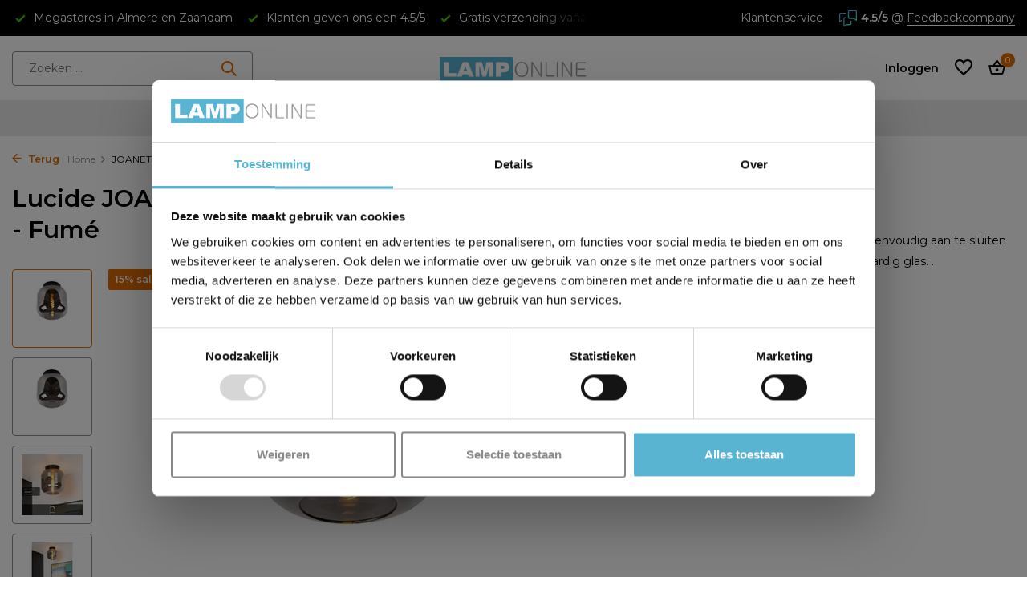

--- FILE ---
content_type: text/html;charset=utf-8
request_url: https://www.lamponline.nl/joanet-plafonniere-25-cm-1xe27-fume.html
body_size: 16584
content:
<!DOCTYPE html>
<html lang="nl">
  <head>
    

    
        <meta charset="utf-8"/>
<!-- [START] 'blocks/head.rain' -->
<!--

  (c) 2008-2026 Lightspeed Netherlands B.V.
  http://www.lightspeedhq.com
  Generated: 14-01-2026 @ 09:10:28

-->
<link rel="canonical" href="https://www.lamponline.nl/joanet-plafonniere-25-cm-1xe27-fume.html"/>
<link rel="alternate" href="https://www.lamponline.nl/index.rss" type="application/rss+xml" title="Nieuwe producten"/>
<meta name="robots" content="noodp,noydir"/>
<meta name="google-site-verification" content="fPVS9UomIs0sr04rvvfff3P1vyDBHFR_DKMux0wpzEY"/>
<meta name="google-site-verification" content="6CnR5drMRVoykEv1-fqJNQ0LJwNZHvbhlVgjkCx3aUA"/>
<meta property="og:url" content="https://www.lamponline.nl/joanet-plafonniere-25-cm-1xe27-fume.html?source=facebook"/>
<meta property="og:site_name" content="Lamponline"/>
<meta property="og:title" content="Lucide JOANET - Plafonnière - Ø 25 cm - 1xE27 - Fumé"/>
<meta property="og:description" content="Geschikt voor toepassing met LED lichtbron. Eenvoudig aan te sluiten op een dimmer (excl.). Vervaardigd uit hoogwaardig glas. ."/>
<meta property="og:image" content="https://cdn.webshopapp.com/shops/209366/files/468426177/lucide-joanet-plafonniere-25-cm-1xe27-fume.jpg"/>
<script>
(function(w,d,s,l,i){w[l]=w[l]||[];w[l].push({'gtm.start':
new Date().getTime(),event:'gtm.js'});var f=d.getElementsByTagName(s)[0],
j=d.createElement(s),dl=l!='dataLayer'?'&l='+l:'';j.async=true;j.src=
'https://www.googletagmanager.com/gtm.js?id='+i+dl;f.parentNode.insertBefore(j,f);
})(window,document,'script','dataLayer','GTM-TKXR3PJ');

</script>
<script src="https://app.dmws.plus/shop-assets/209366/dmws-plus-loader.js?id=7290cd43afefc9e18c6d40820683b772"></script>
<!--[if lt IE 9]>
<script src="https://cdn.webshopapp.com/assets/html5shiv.js?2025-02-20"></script>
<![endif]-->
<!-- [END] 'blocks/head.rain' -->
    <title>Lucide JOANET - Plafonnière - Ø 25 cm - 1xE27 - Fumé - Lamponline</title>
    <meta name="description" content="Geschikt voor toepassing met LED lichtbron. Eenvoudig aan te sluiten op een dimmer (excl.). Vervaardigd uit hoogwaardig glas. ." />
    <meta name="keywords" content="Lucide, JOANET, -, Plafonnière, -, Ø, 25, cm, -, 1xE27, -, Fumé, Lampenonline, lampen online, lampen online kopen" />
    <meta http-equiv="X-UA-Compatible" content="IE=edge">
    <meta name="viewport" content="width=device-width, initial-scale=1.0, maximum-scale=5.0, user-scalable=no">
    <meta name="apple-mobile-web-app-capable" content="yes">
    <meta name="apple-mobile-web-app-status-bar-style" content="black">

    <link rel="shortcut icon" href="https://cdn.webshopapp.com/shops/209366/themes/183761/v/1535489/assets/favicon.ico?20240617124310" type="image/x-icon" />
    <link rel="preconnect" href="https://fonts.gstatic.com" />
    <link rel="dns-prefetch" href="https://fonts.gstatic.com">
    <link rel="preconnect" href="https://fonts.googleapis.com">
		<link rel="dns-prefetch" href="https://fonts.googleapis.com">
		<link rel="preconnect" href="https://ajax.googleapis.com">
		<link rel="dns-prefetch" href="https://ajax.googleapis.com">
		<link rel="preconnect" href="https://cdn.webshopapp.com/">
		<link rel="dns-prefetch" href="https://cdn.webshopapp.com/">
    
                        <link rel="preload" href="https://fonts.googleapis.com/css2?family=Montserrat:wght@300;400;600&family=Montserrat:wght@600&display=swap" as="style" />
    <link rel="preload" href="https://cdn.webshopapp.com/shops/209366/themes/183761/assets/bootstrap-min.css?20260110211759" as="style" />
    <link rel="preload" href="https://cdn.webshopapp.com/shops/209366/themes/183761/assets/owl-carousel-min.css?20260110211759" as="style" />
    <link rel="preload" href="https://cdn.jsdelivr.net/npm/@fancyapps/ui/dist/fancybox.css" as="style" />
    <link rel="preload" href="https://cdn.webshopapp.com/assets/gui-2-0.css?2025-02-20" as="style" />
    <link rel="preload" href="https://cdn.webshopapp.com/assets/gui-responsive-2-0.css?2025-02-20" as="style" />
        	<link rel="preload" href="https://cdn.webshopapp.com/shops/209366/themes/183761/assets/icomoon-medium.ttf?20260110211759" as="font" crossorigin>
        <link rel="preload" href="https://cdn.webshopapp.com/shops/209366/themes/183761/assets/style.css?20260110211759" as="style" />
    <link rel="preload" href="https://cdn.webshopapp.com/shops/209366/themes/183761/assets/custom.css?20260110211759" as="style" />
    
    <script src="https://cdn.webshopapp.com/assets/jquery-1-9-1.js?2025-02-20"></script>
            <link rel="preload" href="https://cdn.webshopapp.com/shops/209366/themes/183761/assets/bootstrap-min.js?20260110211759" as="script">
    <link rel="preload" href="https://cdn.webshopapp.com/assets/gui.js?2025-02-20" as="script">
    <link rel="preload" href="https://cdn.webshopapp.com/assets/gui-responsive-2-0.js?2025-02-20" as="script">
    <link rel="preload" href="https://cdn.webshopapp.com/shops/209366/themes/183761/assets/scripts.js?20260110211759" as="script">
    <link rel="preload" href="https://cdn.webshopapp.com/shops/209366/themes/183761/assets/global.js?20260110211759" as="script">
    
    <meta property="og:title" content="Lucide JOANET - Plafonnière - Ø 25 cm - 1xE27 - Fumé">
<meta property="og:type" content="website"> 
<meta property="og:site_name" content="Lamponline">
<meta property="og:url" content="https://www.lamponline.nl/">
<meta property="og:image" content="https://cdn.webshopapp.com/shops/209366/files/468426177/1000x1000x2/lucide-joanet-plafonniere-25-cm-1xe27-fume.jpg">
<meta name="twitter:title" content="Lucide JOANET - Plafonnière - Ø 25 cm - 1xE27 - Fumé">
<meta name="twitter:description" content="Geschikt voor toepassing met LED lichtbron. Eenvoudig aan te sluiten op een dimmer (excl.). Vervaardigd uit hoogwaardig glas. .">
<meta name="twitter:site" content="Lamponline">
<meta name="twitter:card" content="https://cdn.webshopapp.com/shops/209366/themes/183761/v/1535532/assets/logo.png?20240617124310">
<meta name="twitter:image" content="https://cdn.webshopapp.com/shops/209366/themes/183761/assets/share-image.jpg?20260110211759">
<script type="application/ld+json">
  [
        {
      "@context": "https://schema.org/",
      "@type": "BreadcrumbList",
      "itemListElement":
      [
        {
          "@type": "ListItem",
          "position": 1,
          "item": {
            "@id": "https://www.lamponline.nl/",
            "name": "Home"
          }
        },
                {
          "@type": "ListItem",
          "position": 2,
          "item":	{
            "@id": "https://www.lamponline.nl/joanet-plafonniere-25-cm-1xe27-fume.html",
            "name": "JOANET - Plafonnière - Ø 25 cm - 1xE27 - Fumé"
          }
        }              ]
    },
            {
      "@context": "https://schema.org/",
      "@type": "Product", 
      "name": "Lucide JOANET - Plafonnière - Ø 25 cm - 1xE27 - Fumé",
      "url": "https://www.lamponline.nl/joanet-plafonniere-25-cm-1xe27-fume.html",
      "productID": "134395794",
            "brand": {
        "@type": "Brand",
        "name": "Lucide"
      },
            "description": "Geschikt voor toepassing met LED lichtbron. Eenvoudig aan te sluiten op een dimmer (excl.). Vervaardigd uit hoogwaardig glas. .",      "image": [
            "https://cdn.webshopapp.com/shops/209366/files/468426177/1500x1500x2/lucide-joanet-plafonniere-25-cm-1xe27-fume.jpg",            "https://cdn.webshopapp.com/shops/209366/files/468426177/1500x1500x2/lucide-joanet-plafonniere-25-cm-1xe27-fume.jpg",            "https://cdn.webshopapp.com/shops/209366/files/468426177/1500x1500x2/lucide-joanet-plafonniere-25-cm-1xe27-fume.jpg",            "https://cdn.webshopapp.com/shops/209366/files/468426177/1500x1500x2/lucide-joanet-plafonniere-25-cm-1xe27-fume.jpg",            "https://cdn.webshopapp.com/shops/209366/files/468426177/1500x1500x2/lucide-joanet-plafonniere-25-cm-1xe27-fume.jpg"            ],
      "gtin13": "5411212452153",      "mpn": "45194/25/65",      "sku": "45194/25/65",      "offers": {
        "@type": "Offer",
        "price": "75.61",
        "url": "https://www.lamponline.nl/joanet-plafonniere-25-cm-1xe27-fume.html",
        "priceValidUntil": "2027-01-14",
        "priceCurrency": "EUR",
                "availability": "https://schema.org/InStock",
        "inventoryLevel": "53"
              }
          },
        {
      "@context": "https://schema.org/",
      "@type": "Organization",
      "url": "https://www.lamponline.nl/",
      "name": "Lamponline",
      "legalName": "Lamponline",
      "description": "Geschikt voor toepassing met LED lichtbron. Eenvoudig aan te sluiten op een dimmer (excl.). Vervaardigd uit hoogwaardig glas. .",
      "logo": "https://cdn.webshopapp.com/shops/209366/themes/183761/v/1535532/assets/logo.png?20240617124310",
      "image": "https://cdn.webshopapp.com/shops/209366/themes/183761/assets/share-image.jpg?20260110211759",
      "contactPoint": {
        "@type": "ContactPoint",
        "contactType": "Customer service",
        "telephone": ""
      },
      "address": {
        "@type": "PostalAddress",
        "streetAddress": "",
        "addressLocality": "",
        "postalCode": "",
        "addressCountry": "NL"
      }
      ,
      "aggregateRating": {
          "@type": "AggregateRating",
          "bestRating": "10",
          "worstRating": "1",
          "ratingValue": "9",
          "reviewCount": "2000",
          "url":"https://www.feedbackcompany.com/nl-nl/reviews/lamponline"
      }
          },
    { 
      "@context": "https://schema.org/", 
      "@type": "WebSite", 
      "url": "https://www.lamponline.nl/", 
      "name": "Lamponline",
      "description": "Geschikt voor toepassing met LED lichtbron. Eenvoudig aan te sluiten op een dimmer (excl.). Vervaardigd uit hoogwaardig glas. .",
      "author": [
        {
          "@type": "Organization",
          "url": "https://www.dmws.nl/",
          "name": "DMWS BV",
          "address": {
            "@type": "PostalAddress",
            "streetAddress": "Wilhelmina plein 25",
            "addressLocality": "Eindhoven",
            "addressRegion": "NB",
            "postalCode": "5611 HG",
            "addressCountry": "NL"
          }
        }
      ]
    }      ]
</script>    
    <link rel="stylesheet" href="https://fonts.googleapis.com/css2?family=Montserrat:wght@300;400;600&family=Montserrat:wght@600&display=swap" type="text/css">
    <link rel="stylesheet" href="https://cdn.webshopapp.com/shops/209366/themes/183761/assets/bootstrap-min.css?20260110211759" type="text/css">
    <link rel="stylesheet" href="https://cdn.webshopapp.com/shops/209366/themes/183761/assets/owl-carousel-min.css?20260110211759" type="text/css">
    <link rel="stylesheet" href="https://cdn.jsdelivr.net/npm/@fancyapps/ui/dist/fancybox.css" type="text/css">
    <link rel="stylesheet" href="https://cdn.webshopapp.com/assets/gui-2-0.css?2025-02-20" type="text/css">
    <link rel="stylesheet" href="https://cdn.webshopapp.com/assets/gui-responsive-2-0.css?2025-02-20" type="text/css">
    <link rel="stylesheet" href="https://cdn.webshopapp.com/shops/209366/themes/183761/assets/style.css?20260110211759" type="text/css">
    <link rel="stylesheet" href="https://cdn.webshopapp.com/shops/209366/themes/183761/assets/custom.css?20260110211759" type="text/css">
  </head>
  <body>
    
    
      <div class="energy-label-popup hide">
    <div class="energy-label-popup-container">
      
      <div class="image-container">
        <div class="close-button">
        <i class="icon-x"></i>
        </div>
      <img src="https://cdn.webshopapp.com/shops/209366/themes/183761/assets/?20260110211759" />
      </div>
			
    </div>
  </div>

    
    <aside id="cart" class="sidebar d-flex cart palette-bg-white"><div class="heading d-none d-sm-block"><i class="icon-x close"></i><h3>Mijn winkelwagen</h3></div><div class="heading d-sm-none palette-bg-accent-light mobile"><i class="icon-x close"></i><h3>Mijn winkelwagen</h3></div><div class="filledCart d-none"><ul class="list-cart list-inline mb-0 scrollbar"></ul><div class="totals-wrap"><p data-cart="total">Totaal (<span class="length">0</span>) producten<span class="amount">€0,00</span></p><p data-cart="shipping" class="shipping d-none">Verzendkosten<span class="positive"><b>Gratis</b></span></p><p class="free-shipping">Shop nog voor <b class="amount">€35,00</b> en je bestelling wordt <b class="positive">Gratis</b> verzonden!</p><p class="total" data-cart="grand-total"><b>Totaalbedrag</b><span class="grey">Incl. btw</span><span><b>€0,00</b></span></p></div><div class="continue d-flex align-items-center"><a href="https://www.lamponline.nl/cart/" class="button solid cta">Ja, ik wil dit bestellen</a></div></div><p class="emptyCart align-items-center">U heeft geen artikelen in uw winkelwagen...</p><div class="bottom d-none d-sm-block"><div class="payments d-flex justify-content-center flex-wrap dmws-payments"><div class="d-flex align-items-center justify-content-center"><img class="lazy" src="https://cdn.webshopapp.com/shops/209366/themes/183761/assets/lazy-preload.jpg?20260110211759" data-src="https://cdn.webshopapp.com/assets/icon-payment-ideal.png?2025-02-20" alt="iDEAL" height="16" width="37" /></div><div class="d-flex align-items-center justify-content-center"><img class="lazy" src="https://cdn.webshopapp.com/shops/209366/themes/183761/assets/lazy-preload.jpg?20260110211759" data-src="https://cdn.webshopapp.com/assets/icon-payment-mastercard.png?2025-02-20" alt="MasterCard" height="16" width="37" /></div><div class="d-flex align-items-center justify-content-center"><img class="lazy" src="https://cdn.webshopapp.com/shops/209366/themes/183761/assets/lazy-preload.jpg?20260110211759" data-src="https://cdn.webshopapp.com/assets/icon-payment-visa.png?2025-02-20" alt="Visa" height="16" width="37" /></div><div class="d-flex align-items-center justify-content-center"><img class="lazy" src="https://cdn.webshopapp.com/shops/209366/themes/183761/assets/lazy-preload.jpg?20260110211759" data-src="https://cdn.webshopapp.com/assets/icon-payment-banktransfer.png?2025-02-20" alt="Bank transfer" height="16" width="37" /></div><div class="d-flex align-items-center justify-content-center"><img class="lazy" src="https://cdn.webshopapp.com/shops/209366/themes/183761/assets/lazy-preload.jpg?20260110211759" data-src="https://cdn.webshopapp.com/assets/icon-payment-mistercash.png?2025-02-20" alt="Bancontact" height="16" width="37" /></div><div class="d-flex align-items-center justify-content-center"><img class="lazy" src="https://cdn.webshopapp.com/shops/209366/themes/183761/assets/lazy-preload.jpg?20260110211759" data-src="https://cdn.webshopapp.com/assets/icon-payment-maestro.png?2025-02-20" alt="Maestro" height="16" width="37" /></div></div></div></aside><aside id="sidereview" class="sidebar d-flex palette-bg-white"><div class="heading d-none d-sm-block"><i class="icon-x close"></i><h3>Schrijf je eigen review voor JOANET - Plafonnière - Ø 25 cm - 1xE27 - Fumé</h3></div><div class="heading d-sm-none palette-bg-white"><i class="icon-x close"></i><h3>Schrijf je eigen review voor JOANET - Plafonnière - Ø 25 cm - 1xE27 - Fumé</h3></div><form action="https://www.lamponline.nl/account/reviewPost/134395794/" method="post" id="form-review"><input type="hidden" name="key" value="52cfc85f41f28fa74ae3d87032088f85"><label for="review-form-score">Hoeveel sterren geef je dit product?</label><div class="d-flex align-items-center stars-wrap"><div class="d-flex align-items-center stars"><i class="icon-star active" data-stars="1"></i><i class="icon-star active" data-stars="2"></i><i class="icon-star active" data-stars="3"></i><i class="icon-star active" data-stars="4"></i><i class="icon-star active" data-stars="5"></i></div><span data-message="1" style="display: none;">1 ster maar?</span><span data-message="2" style="display: none;">Yaay 2 sterren.</span><span data-message="3" style="display: none;">3 sterren, nice.</span><span data-message="4" style="display: none;">Dit is niet slecht.</span><span data-message="5">Fantastisch! 5 sterren!</span></div><select id="review-form-score" name="score"><option value="1">1 Ster</option><option value="2">2 Ster(ren)</option><option value="3">3 Ster(ren)</option><option value="4">4 Ster(ren)</option><option value="5" selected="selected">5 Ster(ren)</option></select><div><label for="review-form-name">Naam *</label><input id="review-form-name" type="text" name="name" value="" required placeholder="Naam"></div><div><label for="review-form-review">Bericht *</label><textarea id="review-form-review" class="" name="review" required placeholder="Beoordelen"></textarea></div><button type="submit" class="button">Verstuur</button></form></aside><header id="variant-5" class="d-none d-md-block sticky"><div class="topbar palette-bg-black"><div class="container"><div class="row align-items-center justify-content-between"><div class="col-6 col-xl-7"><div class="usp" data-total="3"><div class="list"><div class="item"><i class="icon-check"></i> Gratis verzending vanaf € 34,95</div><div class="item"><i class="icon-check"></i> Megastores in Almere en Zaandam</div><div class="item"><i class="icon-check"></i> Klanten geven ons een 4.5/5</div></div></div></div><div class="col-6 col-xl-5 d-flex align-items-center justify-content-end"><div><a href="/service">Klantenservice</a></div><div class="review-widget"><img class="lazy" src="https://cdn.webshopapp.com/shops/209366/themes/183761/assets/lazy-preload.jpg?20260110211759" data-src="https://cdn.webshopapp.com/shops/327435/files/413823077/icon.svg" alt="Review Logo" height="22" width="22" /><b>4.5/5</b><span class="d-none d-lg-inline"> @ <a href="https://www.feedbackcompany.com/nl-nl/reviews/lamponline" target="_blank">Feedbackcompany</a></span></div></div></div></div></div><div class="sticky"><div class="overlay palette-bg-black"></div><div class="mainbar palette-bg-white"><div class="container"><div class="row align-items-center justify-content-between"><div class="col-5"><form action="https://www.lamponline.nl/search/" method="get" role="search" class="formSearch search-form default"><input type="text" name="q" autocomplete="off" value="" aria-label="Zoeken" placeholder="Zoeken ..." /><i class="icon-x"></i><button type="submit" class="search-btn" title="Zoeken"><i class="icon-search"></i></button><div class="search-results palette-bg-white"><div class="heading">Zoekresultaten voor '<span></span>'</div><ul class="list-inline list-results"></ul><ul class="list-inline list-products"></ul><a href="#" class="all">Bekijk alle resultaten</a></div></form></div><div class="col-2 d-flex justify-content-center"><a href="https://www.lamponline.nl/" title="Lampenonline, lampen online, lampen online kopen" class="logo nf"><img src="https://cdn.webshopapp.com/shops/209366/themes/183761/v/1535532/assets/logo.png?20240617124310" alt="Lampenonline, lampen online, lampen online kopen" width="250" height="60" /></a></div><div class="col-5 d-flex align-items-center justify-content-end"><div class="wrap-cart d-flex align-items-center"><div class="drop-down with-overlay account login"><div class="current"><a href="https://www.lamponline.nl/account/login/" aria-label="Mijn account" class="nf"><span class="d-lg-none"><i class="icon-account"></i></span><span class="d-none d-lg-block">Inloggen</span></a></div><div class="drop shadow d-none d-md-block"><ul class="list-inline mb-0"></ul><div class="d-flex align-items-center justify-content-between"><a href="https://www.lamponline.nl/account/login/" class="button">Inloggen</a><span>Nieuw? <a href="https://www.lamponline.nl/account/register/">Account aanmaken</a></span></div></div></div><div class="drop-down with-overlay account wishlist"><div class="current"><a href="https://www.lamponline.nl/account/login/" aria-label="Verlanglijst" class="nf"><span class="fs0">Verlanglijst</span><i class="icon-wishlist"></i></a></div><div class="drop shadow d-none d-md-block"><h4>Geen producten op verlanglijst...</h4><p>Log in en voeg producten toe door op het <i class="icon-wishlist"></i> icoon te klikken.</p><div class="d-flex align-items-center justify-content-between"><a href="https://www.lamponline.nl/account/login/" class="button">Inloggen</a><span>Nieuw? <a href="https://www.lamponline.nl/account/register/">Account aanmaken</a></span></div></div></div><a href="https://www.lamponline.nl/cart/" class="pos-r cart nf"><i class="icon-bag2"></i><span class="count">0</span></a></div></div></div></div></div><div class="menubar palette-bg-light"><div class="container"><div class="row"><div class="col-12"><div class="menu d-none d-md-flex align-items-center w-100 justify-content-center default default mega "><ul class="list-inline mb-0"><li class="list-inline-item has-sub"><a href="https://www.lamponline.nl/binnenverlichting/">Binnenverlichting</a><ul class="sub palette-bg-light"><li class="has-children"><a href="https://www.lamponline.nl/binnenverlichting/hanglampen/">Hanglampen</a><ul class="subsub palette-bg-light"><li><a href="https://www.lamponline.nl/binnenverlichting/hanglampen/moderne-hanglampen/">Moderne Hanglampen</a></li><li><a href="https://www.lamponline.nl/binnenverlichting/hanglampen/klassieke-hanglampen/">Klassieke Hanglampen</a></li><li><a href="https://www.lamponline.nl/binnenverlichting/hanglampen/industrie-hanglampen/">Industrie Hanglampen</a></li><li><a href="https://www.lamponline.nl/binnenverlichting/hanglampen/kroonluchters/">Kroonluchters</a></li></ul></li><li class="has-children"><a href="https://www.lamponline.nl/binnenverlichting/licht-railsysteem/">Licht railsysteem</a><ul class="subsub palette-bg-light"><li><a href="https://www.lamponline.nl/binnenverlichting/licht-railsysteem/highlight-trackline/">Highlight Trackline</a></li><li><a href="https://www.lamponline.nl/binnenverlichting/licht-railsysteem/lucide-track/">Lucide TRACK </a></li><li><a href="https://www.lamponline.nl/binnenverlichting/licht-railsysteem/antidark-designline/">ANTIDARK designline</a></li><li><a href="https://www.lamponline.nl/binnenverlichting/licht-railsysteem/paulmann-u-railsysteem/">Paulmann U-Railsysteem</a></li><li class="more"><a href="https://www.lamponline.nl/binnenverlichting/licht-railsysteem/">Toon meer</a></li></ul></li><li class=""><a href="https://www.lamponline.nl/binnenverlichting/plafondlampen/">Plafondlampen</a></li><li class=""><a href="https://www.lamponline.nl/binnenverlichting/spots/">Spots</a></li><li class=""><a href="https://www.lamponline.nl/binnenverlichting/wandlampen/">Wandlampen</a></li><li class="has-children"><a href="https://www.lamponline.nl/binnenverlichting/vloerlampen/">Vloerlampen</a><ul class="subsub palette-bg-light"><li><a href="https://www.lamponline.nl/binnenverlichting/vloerlampen/leeslampen/">Leeslampen</a></li><li><a href="https://www.lamponline.nl/binnenverlichting/vloerlampen/booglampen/">Booglampen</a></li></ul></li><li class="has-children"><a href="https://www.lamponline.nl/binnenverlichting/tafellampen/">Tafellampen</a><ul class="subsub palette-bg-light"><li><a href="https://www.lamponline.nl/binnenverlichting/tafellampen/burolampen/">Burolampen</a></li><li><a href="https://www.lamponline.nl/binnenverlichting/tafellampen/tafellampen/">Tafellampen</a></li></ul></li></ul></li><li class="list-inline-item has-sub"><a href="https://www.lamponline.nl/buitenlampen/">Buitenlampen</a><ul class="sub palette-bg-light"><li class=""><a href="https://www.lamponline.nl/buitenlampen/moderne-buitenlampen/">Moderne Buitenlampen</a></li><li class=""><a href="https://www.lamponline.nl/buitenlampen/klassieke-buitenlampen/">Klassieke buitenlampen</a></li><li class=""><a href="https://www.lamponline.nl/buitenlampen/plug-shine-24-volt-systeem/">Plug &amp; Shine 24 Volt systeem</a></li><li class=""><a href="https://www.lamponline.nl/buitenlampen/buitenlamp-met-dag-nacht-sensor/">Buitenlamp met dag nacht sensor</a></li><li class=""><a href="https://www.lamponline.nl/buitenlampen/buitenlamp-met-bewegingssensor/">Buitenlamp met bewegingssensor</a></li></ul></li><li class="list-inline-item has-sub"><a href="https://www.lamponline.nl/ventilatoren/">Ventilatoren</a><ul class="sub palette-bg-light"><li class=""><a href="https://www.lamponline.nl/ventilatoren/plafondventilatoren/">Plafondventilatoren</a></li><li class=""><a href="https://www.lamponline.nl/ventilatoren/ventilatoren-met-uitklapbare-bladen/">Ventilatoren met uitklapbare bladen</a></li><li class=""><a href="https://www.lamponline.nl/ventilatoren/plafondlampen-met-ventilator/">Plafondlampen met ventilator</a></li><li class=""><a href="https://www.lamponline.nl/ventilatoren/staande-ventilatoren/">Staande ventilatoren</a></li></ul></li><li class="list-inline-item has-sub"><a href="https://www.lamponline.nl/diverse-verlichting/">Diverse verlichting</a><ul class="sub palette-bg-light"><li class="has-children"><a href="https://www.lamponline.nl/diverse-verlichting/lichtbronnen/">Lichtbronnen</a><ul class="subsub palette-bg-light"><li><a href="https://www.lamponline.nl/diverse-verlichting/lichtbronnen/e27-grote-fitting/">E27 grote fitting</a></li><li><a href="https://www.lamponline.nl/diverse-verlichting/lichtbronnen/gu-10-fitting/">GU 10 fitting</a></li><li><a href="https://www.lamponline.nl/diverse-verlichting/lichtbronnen/e14-kleine-fitting/">E14 kleine fitting</a></li><li><a href="https://www.lamponline.nl/diverse-verlichting/lichtbronnen/g9-fitting/">G9 Fitting</a></li><li class="more"><a href="https://www.lamponline.nl/diverse-verlichting/lichtbronnen/">Toon meer</a></li></ul></li><li class="has-children"><a href="https://www.lamponline.nl/diverse-verlichting/inbouwspots/">Inbouwspots</a><ul class="subsub palette-bg-light"><li><a href="https://www.lamponline.nl/diverse-verlichting/inbouwspots/badkamer-inbouwspots/">Badkamer inbouwspots</a></li></ul></li><li class="has-children"><a href="https://www.lamponline.nl/diverse-verlichting/badkamerlampen/">Badkamerlampen</a><ul class="subsub palette-bg-light"><li><a href="https://www.lamponline.nl/diverse-verlichting/badkamerlampen/wandlampen-badkamer/">Wandlampen badkamer</a></li><li><a href="https://www.lamponline.nl/diverse-verlichting/badkamerlampen/plafondlampen-badkamer/">Plafondlampen badkamer</a></li></ul></li><li class=""><a href="https://www.lamponline.nl/diverse-verlichting/kinderlampen/">Kinderlampen</a></li><li class=""><a href="https://www.lamponline.nl/diverse-verlichting/licht-dimmers/">Licht Dimmers</a></li><li class="has-children"><a href="https://www.lamponline.nl/diverse-verlichting/kapstokken-meubels/">Kapstokken - Meubels</a><ul class="subsub palette-bg-light"><li><a href="https://www.lamponline.nl/diverse-verlichting/kapstokken-meubels/kapstokken/">Kapstokken</a></li><li><a href="https://www.lamponline.nl/diverse-verlichting/kapstokken-meubels/klein-meubelen/">Klein meubelen</a></li><li><a href="https://www.lamponline.nl/diverse-verlichting/kapstokken-meubels/wijnrekken/">Wijnrekken</a></li></ul></li><li class="has-children"><a href="https://www.lamponline.nl/diverse-verlichting/kast-schilderij/">Kast - Schilderij</a><ul class="subsub palette-bg-light"><li><a href="https://www.lamponline.nl/diverse-verlichting/kast-schilderij/schilderij-verlichting/">Schilderij verlichting</a></li><li><a href="https://www.lamponline.nl/diverse-verlichting/kast-schilderij/keuken-en-kast-verlichting/">Keuken en Kast verlichting</a></li></ul></li><li class="has-children"><a href="https://www.lamponline.nl/diverse-verlichting/plafondbalken-en-plafondplaten/">Plafondbalken en plafondplaten</a><ul class="subsub palette-bg-light"><li><a href="https://www.lamponline.nl/diverse-verlichting/plafondbalken-en-plafondplaten/ronde-of-ovale-plafondplaten/">Ronde of ovale plafondplaten</a></li><li><a href="https://www.lamponline.nl/diverse-verlichting/plafondbalken-en-plafondplaten/rechte-of-vierkante-plafondbalken/">Rechte of vierkante plafondbalken</a></li></ul></li><li class=""><a href="https://www.lamponline.nl/diverse-verlichting/lampen-kappen/">Lampen kappen</a></li></ul></li><li class="list-inline-item"><a href="https://www.lamponline.nl/opruiming/">Opruiming</a></li><li class="list-inline-item has-sub"><a href="https://www.lamponline.nl/merken/">Merken</a><ul class="sub palette-bg-light"><li class="has-children"><a href="https://www.lamponline.nl/merken/artdelight/">Artdelight</a><ul class="subsub palette-bg-light"><li><a href="https://www.lamponline.nl/merken/artdelight/hanglamp-artdelight/">Hanglamp Artdelight</a></li><li><a href="https://www.lamponline.nl/merken/artdelight/vloerlamp-artdelight/">Vloerlamp Artdelight</a></li><li><a href="https://www.lamponline.nl/merken/artdelight/wandlamp-artdelight/">Wandlamp Artdelight</a></li><li><a href="https://www.lamponline.nl/merken/artdelight/spot-artdelight/">Spot Artdelight</a></li><li class="more"><a href="https://www.lamponline.nl/merken/artdelight/">Toon meer</a></li></ul></li><li class="has-children"><a href="https://www.lamponline.nl/merken/blij-design/">Blij design</a><ul class="subsub palette-bg-light"><li><a href="https://www.lamponline.nl/merken/blij-design/hanglamp-blij-design/">Hanglamp Blij design</a></li><li><a href="https://www.lamponline.nl/merken/blij-design/plafondlamp-blij-design/">Plafondlamp Blij design</a></li><li><a href="https://www.lamponline.nl/merken/blij-design/tafellamp-blij-design/">Tafellamp Blij design</a></li><li><a href="https://www.lamponline.nl/merken/blij-design/wandlamp-blij-design/">Wandlamp Blij design</a></li></ul></li><li class="has-children"><a href="https://www.lamponline.nl/merken/freelight/">Freelight </a><ul class="subsub palette-bg-light"><li><a href="https://www.lamponline.nl/merken/freelight/plafondlamp-freelight/">Plafondlamp Freelight</a></li><li><a href="https://www.lamponline.nl/merken/freelight/hanglamp-freelight/">Hanglamp Freelight</a></li><li><a href="https://www.lamponline.nl/merken/freelight/tafellamp-freelight/">Tafellamp Freelight</a></li><li><a href="https://www.lamponline.nl/merken/freelight/wandlamp-freelight/">Wandlamp Freelight</a></li><li class="more"><a href="https://www.lamponline.nl/merken/freelight/">Toon meer</a></li></ul></li><li class="has-children"><a href="https://www.lamponline.nl/merken/highlight-verlichting/">Highlight verlichting</a><ul class="subsub palette-bg-light"><li><a href="https://www.lamponline.nl/merken/highlight-verlichting/plafondlamp-highlight/">Plafondlamp Highlight</a></li><li><a href="https://www.lamponline.nl/merken/highlight-verlichting/hanglamp-highlight/">Hanglamp Highlight</a></li><li><a href="https://www.lamponline.nl/merken/highlight-verlichting/wandlamp-highlight/">Wandlamp Highlight</a></li><li><a href="https://www.lamponline.nl/merken/highlight-verlichting/spot-highlight/">Spot Highlight</a></li><li class="more"><a href="https://www.lamponline.nl/merken/highlight-verlichting/">Toon meer</a></li></ul></li><li class="has-children"><a href="https://www.lamponline.nl/merken/lightswing/">Lightswing</a><ul class="subsub palette-bg-light"><li><a href="https://www.lamponline.nl/merken/lightswing/lightswing-90-cm-max-35-kg-hanglampen/">Lightswing 90 cm max 3,5 kg hanglampen</a></li><li><a href="https://www.lamponline.nl/merken/lightswing/lightswing-110-cm-max-25-kg-hanglampen/">Lightswing 110 cm max 2,5 kg hanglampen</a></li></ul></li><li class="has-children"><a href="https://www.lamponline.nl/merken/lucide-verlichting/">Lucide verlichting</a><ul class="subsub palette-bg-light"><li><a href="https://www.lamponline.nl/merken/lucide-verlichting/hanglamp-lucide/">Hanglamp Lucide</a></li><li><a href="https://www.lamponline.nl/merken/lucide-verlichting/spot-lucide/">Spot Lucide</a></li><li><a href="https://www.lamponline.nl/merken/lucide-verlichting/railsysteem-lucide/">Railsysteem Lucide</a></li><li><a href="https://www.lamponline.nl/merken/lucide-verlichting/plafondlampen-lucide/">Plafondlampen Lucide</a></li><li class="more"><a href="https://www.lamponline.nl/merken/lucide-verlichting/">Toon meer</a></li></ul></li><li class=""><a href="https://www.lamponline.nl/merken/masterlight/">Masterlight</a></li><li class=""><a href="https://www.lamponline.nl/merken/nordlux/">Nordlux</a></li><li class=""><a href="https://www.lamponline.nl/merken/nowodvorski/">Nowodvorski</a></li><li class=""><a href="https://www.lamponline.nl/merken/paul-neuhaus/">Paul Neuhaus</a></li><li class="has-children"><a href="https://www.lamponline.nl/merken/philips/">Philips</a><ul class="subsub palette-bg-light"><li><a href="https://www.lamponline.nl/merken/philips/hue/">HUE</a></li></ul></li><li class="has-children"><a href="https://www.lamponline.nl/merken/steinhauer/">Steinhauer</a><ul class="subsub palette-bg-light"><li><a href="https://www.lamponline.nl/merken/steinhauer/hanglamp-steinhauer/">Hanglamp Steinhauer</a></li><li><a href="https://www.lamponline.nl/merken/steinhauer/wandlamp-steinhauer/">Wandlamp Steinhauer</a></li><li><a href="https://www.lamponline.nl/merken/steinhauer/spot-steinhauer/">Spot Steinhauer</a></li><li><a href="https://www.lamponline.nl/merken/steinhauer/vloerlamp-steinhauer/">Vloerlamp Steinhauer</a></li><li class="more"><a href="https://www.lamponline.nl/merken/steinhauer/">Toon meer</a></li></ul></li><li class=""><a href="https://www.lamponline.nl/merken/trio-leuchten/">Trio- Leuchten</a></li></ul></li></ul></div></div></div></div></div></div><div class="spacetop"></div></header><header id="mobile-variant-4" class="d-md-none mobile-header sticky"><div class="overlay palette-bg-black"></div><div class="top shadow palette-bg-white"><div class="container"><div class="row"><div class="col-12 d-flex align-items-center justify-content-between"><div class="d-md-none mobile-menu"><i class="icon-menu"></i><div class="menu-wrapper"><div class="d-flex align-items-center justify-content-between heading palette-bg-accent-light"><span>Menu</span><i class="icon-x"></i></div><ul class="list-inline mb-0 palette-bg-white"><li class="categories"><a href="https://www.lamponline.nl/catalog/" data-title="categorieën">Categorieën</a><div class="back">Terug naar <span></span></div><ul><li class="has-sub "><a href="https://www.lamponline.nl/binnenverlichting/" class="nf" data-title="binnenverlichting">Binnenverlichting<i class="icon-chevron-down"></i></a><ul class="sub"><li class="has-children"><a href="https://www.lamponline.nl/binnenverlichting/hanglampen/" data-title="hanglampen">Hanglampen<i class="icon-chevron-down"></i></a><ul class="sub"><li><a href="https://www.lamponline.nl/binnenverlichting/hanglampen/moderne-hanglampen/" data-title="moderne hanglampen">Moderne Hanglampen</a></li><li><a href="https://www.lamponline.nl/binnenverlichting/hanglampen/klassieke-hanglampen/" data-title="klassieke hanglampen">Klassieke Hanglampen</a></li><li><a href="https://www.lamponline.nl/binnenverlichting/hanglampen/industrie-hanglampen/" data-title="industrie hanglampen">Industrie Hanglampen</a></li><li><a href="https://www.lamponline.nl/binnenverlichting/hanglampen/kroonluchters/" data-title="kroonluchters">Kroonluchters</a></li></ul></li><li class="has-children"><a href="https://www.lamponline.nl/binnenverlichting/licht-railsysteem/" data-title="licht railsysteem">Licht railsysteem<i class="icon-chevron-down"></i></a><ul class="sub"><li><a href="https://www.lamponline.nl/binnenverlichting/licht-railsysteem/highlight-trackline/" data-title="highlight trackline">Highlight Trackline</a></li><li><a href="https://www.lamponline.nl/binnenverlichting/licht-railsysteem/lucide-track/" data-title="lucide track ">Lucide TRACK </a></li><li><a href="https://www.lamponline.nl/binnenverlichting/licht-railsysteem/antidark-designline/" data-title="antidark designline">ANTIDARK designline</a></li><li><a href="https://www.lamponline.nl/binnenverlichting/licht-railsysteem/paulmann-u-railsysteem/" data-title="paulmann u-railsysteem">Paulmann U-Railsysteem<i class="icon-chevron-down"></i></a><ul class="sub"><li><a href="https://www.lamponline.nl/binnenverlichting/licht-railsysteem/paulmann-u-railsysteem/armaturen/" data-title="armaturen">Armaturen</a></li><li><a href="https://www.lamponline.nl/binnenverlichting/licht-railsysteem/paulmann-u-railsysteem/railsen-en-onderdelen/" data-title="railsen en onderdelen">Railsen en onderdelen</a></li><li><a href="https://www.lamponline.nl/binnenverlichting/licht-railsysteem/paulmann-u-railsysteem/voedingen/" data-title="voedingen">Voedingen</a></li></ul></li><li><a href="https://www.lamponline.nl/binnenverlichting/licht-railsysteem/nowodvorski-mono-railsysteem/" data-title="nowodvorski mono railsysteem">Nowodvorski Mono railsysteem</a></li><li><a href="https://www.lamponline.nl/binnenverlichting/licht-railsysteem/freetrack-railsysteem/" data-title="freetrack railsysteem">Freetrack railsysteem</a></li></ul></li><li class=""><a href="https://www.lamponline.nl/binnenverlichting/plafondlampen/" data-title="plafondlampen">Plafondlampen</a></li><li class=""><a href="https://www.lamponline.nl/binnenverlichting/spots/" data-title="spots">Spots</a></li><li class=""><a href="https://www.lamponline.nl/binnenverlichting/wandlampen/" data-title="wandlampen">Wandlampen</a></li><li class="has-children"><a href="https://www.lamponline.nl/binnenverlichting/vloerlampen/" data-title="vloerlampen">Vloerlampen<i class="icon-chevron-down"></i></a><ul class="sub"><li><a href="https://www.lamponline.nl/binnenverlichting/vloerlampen/leeslampen/" data-title="leeslampen">Leeslampen</a></li><li><a href="https://www.lamponline.nl/binnenverlichting/vloerlampen/booglampen/" data-title="booglampen">Booglampen</a></li></ul></li><li class="has-children"><a href="https://www.lamponline.nl/binnenverlichting/tafellampen/" data-title="tafellampen">Tafellampen<i class="icon-chevron-down"></i></a><ul class="sub"><li><a href="https://www.lamponline.nl/binnenverlichting/tafellampen/burolampen/" data-title="burolampen">Burolampen</a></li><li><a href="https://www.lamponline.nl/binnenverlichting/tafellampen/tafellampen/" data-title="tafellampen">Tafellampen</a></li></ul></li></ul></li><li class="has-sub "><a href="https://www.lamponline.nl/buitenlampen/" class="nf" data-title="buitenlampen">Buitenlampen<i class="icon-chevron-down"></i></a><ul class="sub"><li class=""><a href="https://www.lamponline.nl/buitenlampen/moderne-buitenlampen/" data-title="moderne buitenlampen">Moderne Buitenlampen</a></li><li class=""><a href="https://www.lamponline.nl/buitenlampen/klassieke-buitenlampen/" data-title="klassieke buitenlampen">Klassieke buitenlampen</a></li><li class=""><a href="https://www.lamponline.nl/buitenlampen/plug-shine-24-volt-systeem/" data-title="plug &amp; shine 24 volt systeem">Plug &amp; Shine 24 Volt systeem</a></li><li class=""><a href="https://www.lamponline.nl/buitenlampen/buitenlamp-met-dag-nacht-sensor/" data-title="buitenlamp met dag nacht sensor">Buitenlamp met dag nacht sensor</a></li><li class=""><a href="https://www.lamponline.nl/buitenlampen/buitenlamp-met-bewegingssensor/" data-title="buitenlamp met bewegingssensor">Buitenlamp met bewegingssensor</a></li></ul></li><li class="has-sub "><a href="https://www.lamponline.nl/ventilatoren/" class="nf" data-title="ventilatoren">Ventilatoren<i class="icon-chevron-down"></i></a><ul class="sub"><li class=""><a href="https://www.lamponline.nl/ventilatoren/plafondventilatoren/" data-title="plafondventilatoren">Plafondventilatoren</a></li><li class=""><a href="https://www.lamponline.nl/ventilatoren/ventilatoren-met-uitklapbare-bladen/" data-title="ventilatoren met uitklapbare bladen">Ventilatoren met uitklapbare bladen</a></li><li class=""><a href="https://www.lamponline.nl/ventilatoren/plafondlampen-met-ventilator/" data-title="plafondlampen met ventilator">Plafondlampen met ventilator</a></li><li class=""><a href="https://www.lamponline.nl/ventilatoren/staande-ventilatoren/" data-title="staande ventilatoren">Staande ventilatoren</a></li></ul></li><li class="has-sub "><a href="https://www.lamponline.nl/diverse-verlichting/" class="nf" data-title="diverse verlichting">Diverse verlichting<i class="icon-chevron-down"></i></a><ul class="sub"><li class="has-children"><a href="https://www.lamponline.nl/diverse-verlichting/lichtbronnen/" data-title="lichtbronnen">Lichtbronnen<i class="icon-chevron-down"></i></a><ul class="sub"><li><a href="https://www.lamponline.nl/diverse-verlichting/lichtbronnen/e27-grote-fitting/" data-title="e27 grote fitting">E27 grote fitting</a></li><li><a href="https://www.lamponline.nl/diverse-verlichting/lichtbronnen/gu-10-fitting/" data-title="gu 10 fitting">GU 10 fitting</a></li><li><a href="https://www.lamponline.nl/diverse-verlichting/lichtbronnen/e14-kleine-fitting/" data-title="e14 kleine fitting">E14 kleine fitting</a></li><li><a href="https://www.lamponline.nl/diverse-verlichting/lichtbronnen/g9-fitting/" data-title="g9 fitting">G9 Fitting</a></li><li><a href="https://www.lamponline.nl/diverse-verlichting/lichtbronnen/diverse-fittingen/" data-title="diverse fittingen">Diverse fittingen</a></li><li><a href="https://www.lamponline.nl/diverse-verlichting/lichtbronnen/philips-hue/" data-title="philips hue">Philips HUE</a></li><li><a href="https://www.lamponline.nl/diverse-verlichting/lichtbronnen/lichtbron-met-sensor/" data-title="lichtbron met sensor">Lichtbron met sensor</a></li><li><a href="https://www.lamponline.nl/diverse-verlichting/lichtbronnen/xxl-lichtbronnen/" data-title="xxl lichtbronnen">XXL Lichtbronnen</a></li></ul></li><li class="has-children"><a href="https://www.lamponline.nl/diverse-verlichting/inbouwspots/" data-title="inbouwspots">Inbouwspots<i class="icon-chevron-down"></i></a><ul class="sub"><li><a href="https://www.lamponline.nl/diverse-verlichting/inbouwspots/badkamer-inbouwspots/" data-title="badkamer inbouwspots">Badkamer inbouwspots</a></li></ul></li><li class="has-children"><a href="https://www.lamponline.nl/diverse-verlichting/badkamerlampen/" data-title="badkamerlampen">Badkamerlampen<i class="icon-chevron-down"></i></a><ul class="sub"><li><a href="https://www.lamponline.nl/diverse-verlichting/badkamerlampen/wandlampen-badkamer/" data-title="wandlampen badkamer">Wandlampen badkamer</a></li><li><a href="https://www.lamponline.nl/diverse-verlichting/badkamerlampen/plafondlampen-badkamer/" data-title="plafondlampen badkamer">Plafondlampen badkamer</a></li></ul></li><li class=""><a href="https://www.lamponline.nl/diverse-verlichting/kinderlampen/" data-title="kinderlampen">Kinderlampen</a></li><li class=""><a href="https://www.lamponline.nl/diverse-verlichting/licht-dimmers/" data-title="licht dimmers">Licht Dimmers</a></li><li class="has-children"><a href="https://www.lamponline.nl/diverse-verlichting/kapstokken-meubels/" data-title="kapstokken - meubels">Kapstokken - Meubels<i class="icon-chevron-down"></i></a><ul class="sub"><li><a href="https://www.lamponline.nl/diverse-verlichting/kapstokken-meubels/kapstokken/" data-title="kapstokken">Kapstokken</a></li><li><a href="https://www.lamponline.nl/diverse-verlichting/kapstokken-meubels/klein-meubelen/" data-title="klein meubelen">Klein meubelen</a></li><li><a href="https://www.lamponline.nl/diverse-verlichting/kapstokken-meubels/wijnrekken/" data-title="wijnrekken">Wijnrekken</a></li></ul></li><li class="has-children"><a href="https://www.lamponline.nl/diverse-verlichting/kast-schilderij/" data-title="kast - schilderij">Kast - Schilderij<i class="icon-chevron-down"></i></a><ul class="sub"><li><a href="https://www.lamponline.nl/diverse-verlichting/kast-schilderij/schilderij-verlichting/" data-title="schilderij verlichting">Schilderij verlichting</a></li><li><a href="https://www.lamponline.nl/diverse-verlichting/kast-schilderij/keuken-en-kast-verlichting/" data-title="keuken en kast verlichting">Keuken en Kast verlichting</a></li></ul></li><li class="has-children"><a href="https://www.lamponline.nl/diverse-verlichting/plafondbalken-en-plafondplaten/" data-title="plafondbalken en plafondplaten">Plafondbalken en plafondplaten<i class="icon-chevron-down"></i></a><ul class="sub"><li><a href="https://www.lamponline.nl/diverse-verlichting/plafondbalken-en-plafondplaten/ronde-of-ovale-plafondplaten/" data-title="ronde of ovale plafondplaten">Ronde of ovale plafondplaten</a></li><li><a href="https://www.lamponline.nl/diverse-verlichting/plafondbalken-en-plafondplaten/rechte-of-vierkante-plafondbalken/" data-title="rechte of vierkante plafondbalken">Rechte of vierkante plafondbalken</a></li></ul></li><li class=""><a href="https://www.lamponline.nl/diverse-verlichting/lampen-kappen/" data-title="lampen kappen">Lampen kappen</a></li></ul></li><li class=""><a href="https://www.lamponline.nl/opruiming/" class="nf" data-title="opruiming">Opruiming</a></li><li class="has-sub "><a href="https://www.lamponline.nl/merken/" class="nf" data-title="merken">Merken<i class="icon-chevron-down"></i></a><ul class="sub"><li class="has-children"><a href="https://www.lamponline.nl/merken/artdelight/" data-title="artdelight">Artdelight<i class="icon-chevron-down"></i></a><ul class="sub"><li><a href="https://www.lamponline.nl/merken/artdelight/hanglamp-artdelight/" data-title="hanglamp artdelight">Hanglamp Artdelight</a></li><li><a href="https://www.lamponline.nl/merken/artdelight/vloerlamp-artdelight/" data-title="vloerlamp artdelight">Vloerlamp Artdelight</a></li><li><a href="https://www.lamponline.nl/merken/artdelight/wandlamp-artdelight/" data-title="wandlamp artdelight">Wandlamp Artdelight</a></li><li><a href="https://www.lamponline.nl/merken/artdelight/spot-artdelight/" data-title="spot artdelight">Spot Artdelight</a></li><li><a href="https://www.lamponline.nl/merken/artdelight/plafondlamp-artdelight/" data-title="plafondlamp artdelight">Plafondlamp Artdelight</a></li><li><a href="https://www.lamponline.nl/merken/artdelight/tafellamp-artdelight/" data-title="tafellamp artdelight">Tafellamp Artdelight</a></li><li><a href="https://www.lamponline.nl/merken/artdelight/inbouwspot-artdelight/" data-title="inbouwspot artdelight">Inbouwspot Artdelight</a></li><li><a href="https://www.lamponline.nl/merken/artdelight/buitenlamp-artdelight/" data-title="buitenlamp artdelight">Buitenlamp Artdelight</a></li></ul></li><li class="has-children"><a href="https://www.lamponline.nl/merken/blij-design/" data-title="blij design">Blij design<i class="icon-chevron-down"></i></a><ul class="sub"><li><a href="https://www.lamponline.nl/merken/blij-design/hanglamp-blij-design/" data-title="hanglamp blij design">Hanglamp Blij design</a></li><li><a href="https://www.lamponline.nl/merken/blij-design/plafondlamp-blij-design/" data-title="plafondlamp blij design">Plafondlamp Blij design</a></li><li><a href="https://www.lamponline.nl/merken/blij-design/tafellamp-blij-design/" data-title="tafellamp blij design">Tafellamp Blij design</a></li><li><a href="https://www.lamponline.nl/merken/blij-design/wandlamp-blij-design/" data-title="wandlamp blij design">Wandlamp Blij design</a></li></ul></li><li class="has-children"><a href="https://www.lamponline.nl/merken/freelight/" data-title="freelight ">Freelight <i class="icon-chevron-down"></i></a><ul class="sub"><li><a href="https://www.lamponline.nl/merken/freelight/plafondlamp-freelight/" data-title="plafondlamp freelight">Plafondlamp Freelight</a></li><li><a href="https://www.lamponline.nl/merken/freelight/hanglamp-freelight/" data-title="hanglamp freelight">Hanglamp Freelight</a></li><li><a href="https://www.lamponline.nl/merken/freelight/tafellamp-freelight/" data-title="tafellamp freelight">Tafellamp Freelight</a></li><li><a href="https://www.lamponline.nl/merken/freelight/wandlamp-freelight/" data-title="wandlamp freelight">Wandlamp Freelight</a></li><li><a href="https://www.lamponline.nl/merken/freelight/spot-freelight/" data-title="spot freelight">Spot Freelight</a></li><li><a href="https://www.lamponline.nl/merken/freelight/vloerlamp-freelight/" data-title="vloerlamp freelight">Vloerlamp Freelight</a></li></ul></li><li class="has-children"><a href="https://www.lamponline.nl/merken/highlight-verlichting/" data-title="highlight verlichting">Highlight verlichting<i class="icon-chevron-down"></i></a><ul class="sub"><li><a href="https://www.lamponline.nl/merken/highlight-verlichting/plafondlamp-highlight/" data-title="plafondlamp highlight">Plafondlamp Highlight</a></li><li><a href="https://www.lamponline.nl/merken/highlight-verlichting/hanglamp-highlight/" data-title="hanglamp highlight">Hanglamp Highlight</a></li><li><a href="https://www.lamponline.nl/merken/highlight-verlichting/wandlamp-highlight/" data-title="wandlamp highlight">Wandlamp Highlight</a></li><li><a href="https://www.lamponline.nl/merken/highlight-verlichting/spot-highlight/" data-title="spot highlight">Spot Highlight</a></li><li><a href="https://www.lamponline.nl/merken/highlight-verlichting/vloerlamp-highlight/" data-title="vloerlamp highlight">Vloerlamp Highlight</a></li><li><a href="https://www.lamponline.nl/merken/highlight-verlichting/tafellamp-highlight/" data-title="tafellamp highlight">Tafellamp Highlight</a></li></ul></li><li class="has-children"><a href="https://www.lamponline.nl/merken/lightswing/" data-title="lightswing">Lightswing<i class="icon-chevron-down"></i></a><ul class="sub"><li><a href="https://www.lamponline.nl/merken/lightswing/lightswing-90-cm-max-35-kg-hanglampen/" data-title="lightswing 90 cm max 3,5 kg hanglampen">Lightswing 90 cm max 3,5 kg hanglampen</a></li><li><a href="https://www.lamponline.nl/merken/lightswing/lightswing-110-cm-max-25-kg-hanglampen/" data-title="lightswing 110 cm max 2,5 kg hanglampen">Lightswing 110 cm max 2,5 kg hanglampen</a></li></ul></li><li class="has-children"><a href="https://www.lamponline.nl/merken/lucide-verlichting/" data-title="lucide verlichting">Lucide verlichting<i class="icon-chevron-down"></i></a><ul class="sub"><li><a href="https://www.lamponline.nl/merken/lucide-verlichting/hanglamp-lucide/" data-title="hanglamp lucide">Hanglamp Lucide</a></li><li><a href="https://www.lamponline.nl/merken/lucide-verlichting/spot-lucide/" data-title="spot lucide">Spot Lucide</a></li><li><a href="https://www.lamponline.nl/merken/lucide-verlichting/railsysteem-lucide/" data-title="railsysteem lucide">Railsysteem Lucide</a></li><li><a href="https://www.lamponline.nl/merken/lucide-verlichting/plafondlampen-lucide/" data-title="plafondlampen lucide">Plafondlampen Lucide</a></li><li><a href="https://www.lamponline.nl/merken/lucide-verlichting/wandlamp-lucide/" data-title="wandlamp lucide">Wandlamp Lucide</a></li><li><a href="https://www.lamponline.nl/merken/lucide-verlichting/vloerlamp-lucide/" data-title="vloerlamp lucide">Vloerlamp Lucide</a></li><li><a href="https://www.lamponline.nl/merken/lucide-verlichting/lucide-premium/" data-title="lucide premium">Lucide PREMIUM</a></li><li><a href="https://www.lamponline.nl/merken/lucide-verlichting/tafellamp-lucide/" data-title="tafellamp lucide">Tafellamp Lucide</a></li><li><a href="https://www.lamponline.nl/merken/lucide-verlichting/lichtbron-lucide/" data-title="lichtbron lucide">Lichtbron Lucide</a></li><li><a href="https://www.lamponline.nl/merken/lucide-verlichting/buitenlamp-lucide/" data-title="buitenlamp lucide">Buitenlamp Lucide</a></li><li><a href="https://www.lamponline.nl/merken/lucide-verlichting/inbouwspot-lucide/" data-title="inbouwspot lucide">Inbouwspot Lucide</a></li></ul></li><li class=""><a href="https://www.lamponline.nl/merken/masterlight/" data-title="masterlight">Masterlight</a></li><li class=""><a href="https://www.lamponline.nl/merken/nordlux/" data-title="nordlux">Nordlux</a></li><li class=""><a href="https://www.lamponline.nl/merken/nowodvorski/" data-title="nowodvorski">Nowodvorski</a></li><li class=""><a href="https://www.lamponline.nl/merken/paul-neuhaus/" data-title="paul neuhaus">Paul Neuhaus</a></li><li class="has-children"><a href="https://www.lamponline.nl/merken/philips/" data-title="philips">Philips<i class="icon-chevron-down"></i></a><ul class="sub"><li><a href="https://www.lamponline.nl/merken/philips/hue/" data-title="hue">HUE</a></li></ul></li><li class="has-children"><a href="https://www.lamponline.nl/merken/steinhauer/" data-title="steinhauer">Steinhauer<i class="icon-chevron-down"></i></a><ul class="sub"><li><a href="https://www.lamponline.nl/merken/steinhauer/hanglamp-steinhauer/" data-title="hanglamp steinhauer">Hanglamp Steinhauer</a></li><li><a href="https://www.lamponline.nl/merken/steinhauer/wandlamp-steinhauer/" data-title="wandlamp steinhauer">Wandlamp Steinhauer</a></li><li><a href="https://www.lamponline.nl/merken/steinhauer/spot-steinhauer/" data-title="spot steinhauer">Spot Steinhauer</a></li><li><a href="https://www.lamponline.nl/merken/steinhauer/vloerlamp-steinhauer/" data-title="vloerlamp steinhauer">Vloerlamp Steinhauer</a></li><li><a href="https://www.lamponline.nl/merken/steinhauer/tafellamp-steinhauer/" data-title="tafellamp steinhauer">Tafellamp Steinhauer</a></li><li><a href="https://www.lamponline.nl/merken/steinhauer/plafondlamp-steinhauer/" data-title="plafondlamp steinhauer">Plafondlamp Steinhauer</a></li><li><a href="https://www.lamponline.nl/merken/steinhauer/inbouwspots-steinhauer/" data-title="inbouwspots steinhauer">Inbouwspots Steinhauer</a></li><li><a href="https://www.lamponline.nl/merken/steinhauer/buitenlamp-steinhauer/" data-title="buitenlamp steinhauer">Buitenlamp Steinhauer</a></li><li><a href="https://www.lamponline.nl/merken/steinhauer/booglamp-steinhauer/" data-title="booglamp steinhauer">Booglamp Steinhauer</a></li><li><a href="https://www.lamponline.nl/merken/steinhauer/videlamp-steinhauer/" data-title="videlamp steinhauer">Videlamp Steinhauer</a></li></ul></li><li class=""><a href="https://www.lamponline.nl/merken/trio-leuchten/" data-title="trio- leuchten">Trio- Leuchten</a></li></ul></li></ul></li></ul></div></div><a href="https://www.lamponline.nl/" title="Lampenonline, lampen online, lampen online kopen" class="logo nf"><img src="https://cdn.webshopapp.com/shops/209366/themes/183761/v/1535532/assets/logo.png?20240617124310" alt="Lampenonline, lampen online, lampen online kopen" width="250" height="60" /></a><div class="review-widget"><img class="lazy" src="https://cdn.webshopapp.com/shops/209366/themes/183761/assets/lazy-preload.jpg?20260110211759" data-src="https://cdn.webshopapp.com/shops/327435/files/413823077/icon.svg" alt="Review Logo" height="22" width="22" /><b>4.5/5</b><span class="d-none d-lg-inline"> @ <a href="https://www.feedbackcompany.com/nl-nl/reviews/lamponline" target="_blank">Feedbackcompany</a></span></div><div class="wrap-cart d-flex align-items-center"><div class="drop-down with-overlay account login"><div class="current"><a href="https://www.lamponline.nl/account/login/" aria-label="Mijn account" class="nf"><span class="d-lg-none"><i class="icon-account"></i></span><span class="d-none d-lg-block">Inloggen</span></a></div><div class="drop shadow d-none d-md-block"><ul class="list-inline mb-0"></ul><div class="d-flex align-items-center justify-content-between"><a href="https://www.lamponline.nl/account/login/" class="button">Inloggen</a><span>Nieuw? <a href="https://www.lamponline.nl/account/register/">Account aanmaken</a></span></div></div></div><div class="drop-down with-overlay account wishlist"><div class="current"><a href="https://www.lamponline.nl/account/login/" aria-label="Verlanglijst" class="nf"><span class="fs0">Verlanglijst</span><i class="icon-wishlist"></i></a></div><div class="drop shadow d-none d-md-block"><h4>Geen producten op verlanglijst...</h4><p>Log in en voeg producten toe door op het <i class="icon-wishlist"></i> icoon te klikken.</p><div class="d-flex align-items-center justify-content-between"><a href="https://www.lamponline.nl/account/login/" class="button">Inloggen</a><span>Nieuw? <a href="https://www.lamponline.nl/account/register/">Account aanmaken</a></span></div></div></div><a href="https://www.lamponline.nl/cart/" class="pos-r cart nf"><i class="icon-bag2"></i><span class="count">0</span></a></div></div></div></div></div><div class="sub palette-bg-white shadow"><div class="container"><div class="row align-items-center justify-content-between"><div class="col-12"><div class="search-m big"></div><div class="usp" data-total="3"><div class="list"><div class="item"><i class="icon-check"></i> Gratis verzending vanaf € 34,95</div><div class="item"><i class="icon-check"></i> Megastores in Almere en Zaandam</div><div class="item"><i class="icon-check"></i> Klanten geven ons een 4.5/5</div></div></div></div></div></div></div></header><nav class="breadcrumbs"><div class="container"><div class="row"><div class="col-12"><ol class="d-flex align-items-center flex-wrap"><li class="accent"><a href="javascript: history.go(-1)"><i class="icon-arrow"></i> Terug</a></li><li class="item icon"><a href="https://www.lamponline.nl/">Home <i class="icon-chevron-down"></i></a></li><li class="item">JOANET - Plafonnière - Ø 25 ...</li></ol></div></div></div></nav><div class="popup custom images"><div class="container"><div class="wrap d-flex"><i class="icon-x"></i><div class="content"><div class="slider owl-carousel dots"><div class="image d-flex align-items-center justify-content-center"><img 
                   alt="Lucide JOANET - Plafonnière - Ø 25 cm - 1xE27 - Fumé"
                   title="Lucide JOANET - Plafonnière - Ø 25 cm - 1xE27 - Fumé"
                   class="lazy owl-lazy"
                   src="https://cdn.webshopapp.com/shops/209366/themes/183761/assets/lazy-preload.jpg?20260110211759"
                   data-src="https://cdn.webshopapp.com/shops/209366/files/468426177/1280x1000x3/lucide-joanet-plafonniere-25-cm-1xe27-fume.jpg"
                   data-srcset="https://cdn.webshopapp.com/shops/209366/files/468426177/1280x1000x3/lucide-joanet-plafonniere-25-cm-1xe27-fume.jpg 1x, https://cdn.webshopapp.com/shops/209366/files/468426177/2560x2000x3/lucide-joanet-plafonniere-25-cm-1xe27-fume.jpg 2x"
                   data-sizes="1280w"
                   width="1280"
                   height="1000"
                 /></div><div class="image d-flex align-items-center justify-content-center"><img 
                   alt="Lucide JOANET - Plafonnière - Ø 25 cm - 1xE27 - Fumé"
                   title="Lucide JOANET - Plafonnière - Ø 25 cm - 1xE27 - Fumé"
                   class="lazy owl-lazy"
                   src="https://cdn.webshopapp.com/shops/209366/themes/183761/assets/lazy-preload.jpg?20260110211759"
                   data-src="https://cdn.webshopapp.com/shops/209366/files/468426179/1280x1000x3/lucide-joanet-plafonniere-25-cm-1xe27-fume.jpg"
                   data-srcset="https://cdn.webshopapp.com/shops/209366/files/468426179/1280x1000x3/lucide-joanet-plafonniere-25-cm-1xe27-fume.jpg 1x, https://cdn.webshopapp.com/shops/209366/files/468426179/2560x2000x3/lucide-joanet-plafonniere-25-cm-1xe27-fume.jpg 2x"
                   data-sizes="1280w"
                   width="1280"
                   height="1000"
                 /></div><div class="image d-flex align-items-center justify-content-center"><img 
                   alt="Lucide JOANET - Plafonnière - Ø 25 cm - 1xE27 - Fumé"
                   title="Lucide JOANET - Plafonnière - Ø 25 cm - 1xE27 - Fumé"
                   class="lazy owl-lazy"
                   src="https://cdn.webshopapp.com/shops/209366/themes/183761/assets/lazy-preload.jpg?20260110211759"
                   data-src="https://cdn.webshopapp.com/shops/209366/files/468426182/1280x1000x3/lucide-joanet-plafonniere-25-cm-1xe27-fume.jpg"
                   data-srcset="https://cdn.webshopapp.com/shops/209366/files/468426182/1280x1000x3/lucide-joanet-plafonniere-25-cm-1xe27-fume.jpg 1x, https://cdn.webshopapp.com/shops/209366/files/468426182/2560x2000x3/lucide-joanet-plafonniere-25-cm-1xe27-fume.jpg 2x"
                   data-sizes="1280w"
                   width="1280"
                   height="1000"
                 /></div><div class="image d-flex align-items-center justify-content-center"><img 
                   alt="Lucide JOANET - Plafonnière - Ø 25 cm - 1xE27 - Fumé"
                   title="Lucide JOANET - Plafonnière - Ø 25 cm - 1xE27 - Fumé"
                   class="lazy owl-lazy"
                   src="https://cdn.webshopapp.com/shops/209366/themes/183761/assets/lazy-preload.jpg?20260110211759"
                   data-src="https://cdn.webshopapp.com/shops/209366/files/468426184/1280x1000x3/lucide-joanet-plafonniere-25-cm-1xe27-fume.jpg"
                   data-srcset="https://cdn.webshopapp.com/shops/209366/files/468426184/1280x1000x3/lucide-joanet-plafonniere-25-cm-1xe27-fume.jpg 1x, https://cdn.webshopapp.com/shops/209366/files/468426184/2560x2000x3/lucide-joanet-plafonniere-25-cm-1xe27-fume.jpg 2x"
                   data-sizes="1280w"
                   width="1280"
                   height="1000"
                 /></div><div class="image d-flex align-items-center justify-content-center"><img 
                   alt="Lucide JOANET - Plafonnière - Ø 25 cm - 1xE27 - Fumé"
                   title="Lucide JOANET - Plafonnière - Ø 25 cm - 1xE27 - Fumé"
                   class="lazy owl-lazy"
                   src="https://cdn.webshopapp.com/shops/209366/themes/183761/assets/lazy-preload.jpg?20260110211759"
                   data-src="https://cdn.webshopapp.com/shops/209366/files/468426187/1280x1000x3/lucide-joanet-plafonniere-25-cm-1xe27-fume.jpg"
                   data-srcset="https://cdn.webshopapp.com/shops/209366/files/468426187/1280x1000x3/lucide-joanet-plafonniere-25-cm-1xe27-fume.jpg 1x, https://cdn.webshopapp.com/shops/209366/files/468426187/2560x2000x3/lucide-joanet-plafonniere-25-cm-1xe27-fume.jpg 2x"
                   data-sizes="1280w"
                   width="1280"
                   height="1000"
                 /></div></div><h3>JOANET - Plafonnière - Ø 25 cm - 1xE27 - Fumé</h3><div class="link"><i class="icon-arrow"></i> Terug naar Product</div></div></div></div></div><article id="product"><div class="container"><div class="row content"><div class="col-12 col-md-6 col-lg-7"><h1 class="h1">Lucide JOANET - Plafonnière - Ø 25 cm - 1xE27 - Fumé</h1><div class="images d-flex fullwidth"><div class="thumbs d-none d-md-block"><i class="icon-chevron-down up hide"></i><div class="wrap"><div class="owl-carousel"><div class="item"><img 
                       alt="Lucide JOANET - Plafonnière - Ø 25 cm - 1xE27 - Fumé"
                       title="Lucide JOANET - Plafonnière - Ø 25 cm - 1xE27 - Fumé"
                       class="lazy owl-lazy"
                       src="https://cdn.webshopapp.com/shops/209366/themes/183761/assets/lazy-preload.jpg?20260110211759"
                       data-src="https://cdn.webshopapp.com/shops/209366/files/468426177/78x78x2/lucide-joanet-plafonniere-25-cm-1xe27-fume.jpg"
                       data-srcset="https://cdn.webshopapp.com/shops/209366/files/468426177/78x78x2/lucide-joanet-plafonniere-25-cm-1xe27-fume.jpg 1x, https://cdn.webshopapp.com/shops/209366/files/468426177/156x156x2/lucide-joanet-plafonniere-25-cm-1xe27-fume.jpg 2x"
                       data-sizes="78w"
                       width="78"
                       height="78"
                     /></div><div class="item"><img 
                       alt="Lucide JOANET - Plafonnière - Ø 25 cm - 1xE27 - Fumé"
                       title="Lucide JOANET - Plafonnière - Ø 25 cm - 1xE27 - Fumé"
                       class="lazy owl-lazy"
                       src="https://cdn.webshopapp.com/shops/209366/themes/183761/assets/lazy-preload.jpg?20260110211759"
                       data-src="https://cdn.webshopapp.com/shops/209366/files/468426179/78x78x2/lucide-joanet-plafonniere-25-cm-1xe27-fume.jpg"
                       data-srcset="https://cdn.webshopapp.com/shops/209366/files/468426179/78x78x2/lucide-joanet-plafonniere-25-cm-1xe27-fume.jpg 1x, https://cdn.webshopapp.com/shops/209366/files/468426179/156x156x2/lucide-joanet-plafonniere-25-cm-1xe27-fume.jpg 2x"
                       data-sizes="78w"
                       width="78"
                       height="78"
                     /></div><div class="item"><img 
                       alt="Lucide JOANET - Plafonnière - Ø 25 cm - 1xE27 - Fumé"
                       title="Lucide JOANET - Plafonnière - Ø 25 cm - 1xE27 - Fumé"
                       class="lazy owl-lazy"
                       src="https://cdn.webshopapp.com/shops/209366/themes/183761/assets/lazy-preload.jpg?20260110211759"
                       data-src="https://cdn.webshopapp.com/shops/209366/files/468426182/78x78x2/lucide-joanet-plafonniere-25-cm-1xe27-fume.jpg"
                       data-srcset="https://cdn.webshopapp.com/shops/209366/files/468426182/78x78x2/lucide-joanet-plafonniere-25-cm-1xe27-fume.jpg 1x, https://cdn.webshopapp.com/shops/209366/files/468426182/156x156x2/lucide-joanet-plafonniere-25-cm-1xe27-fume.jpg 2x"
                       data-sizes="78w"
                       width="78"
                       height="78"
                     /></div><div class="item"><img 
                       alt="Lucide JOANET - Plafonnière - Ø 25 cm - 1xE27 - Fumé"
                       title="Lucide JOANET - Plafonnière - Ø 25 cm - 1xE27 - Fumé"
                       class="lazy owl-lazy"
                       src="https://cdn.webshopapp.com/shops/209366/themes/183761/assets/lazy-preload.jpg?20260110211759"
                       data-src="https://cdn.webshopapp.com/shops/209366/files/468426184/78x78x2/lucide-joanet-plafonniere-25-cm-1xe27-fume.jpg"
                       data-srcset="https://cdn.webshopapp.com/shops/209366/files/468426184/78x78x2/lucide-joanet-plafonniere-25-cm-1xe27-fume.jpg 1x, https://cdn.webshopapp.com/shops/209366/files/468426184/156x156x2/lucide-joanet-plafonniere-25-cm-1xe27-fume.jpg 2x"
                       data-sizes="78w"
                       width="78"
                       height="78"
                     /></div><div class="item"><img 
                       alt="Lucide JOANET - Plafonnière - Ø 25 cm - 1xE27 - Fumé"
                       title="Lucide JOANET - Plafonnière - Ø 25 cm - 1xE27 - Fumé"
                       class="lazy owl-lazy"
                       src="https://cdn.webshopapp.com/shops/209366/themes/183761/assets/lazy-preload.jpg?20260110211759"
                       data-src="https://cdn.webshopapp.com/shops/209366/files/468426187/78x78x2/lucide-joanet-plafonniere-25-cm-1xe27-fume.jpg"
                       data-srcset="https://cdn.webshopapp.com/shops/209366/files/468426187/78x78x2/lucide-joanet-plafonniere-25-cm-1xe27-fume.jpg 1x, https://cdn.webshopapp.com/shops/209366/files/468426187/156x156x2/lucide-joanet-plafonniere-25-cm-1xe27-fume.jpg 2x"
                       data-sizes="78w"
                       width="78"
                       height="78"
                     /></div></div></div><i class="icon-chevron-down down"></i></div><div class="images-wrap"><div class="label sale">15% sale</div><div class="slider owl-carousel dots"><div class="image d-flex align-items-center justify-content-center"><img 
                       alt="Lucide JOANET - Plafonnière - Ø 25 cm - 1xE27 - Fumé"
                       title="Lucide JOANET - Plafonnière - Ø 25 cm - 1xE27 - Fumé"
                       class="lazy owl-lazy"
                       src="https://cdn.webshopapp.com/shops/209366/themes/183761/assets/lazy-preload.jpg?20260110211759"
                       data-src="https://cdn.webshopapp.com/shops/209366/files/468426177/600x465x3/lucide-joanet-plafonniere-25-cm-1xe27-fume.jpg"
                       data-srcset="https://cdn.webshopapp.com/shops/209366/files/468426177/600x465x3/lucide-joanet-plafonniere-25-cm-1xe27-fume.jpg 1x, https://cdn.webshopapp.com/shops/209366/files/468426177/1200x930x3/lucide-joanet-plafonniere-25-cm-1xe27-fume.jpg 2x"
                       data-sizes="600w"
                       width="600"
                       height="465"
                     /></div><div class="image d-flex align-items-center justify-content-center"><img 
                       alt="Lucide JOANET - Plafonnière - Ø 25 cm - 1xE27 - Fumé"
                       title="Lucide JOANET - Plafonnière - Ø 25 cm - 1xE27 - Fumé"
                       class="lazy owl-lazy"
                       src="https://cdn.webshopapp.com/shops/209366/themes/183761/assets/lazy-preload.jpg?20260110211759"
                       data-src="https://cdn.webshopapp.com/shops/209366/files/468426179/600x465x3/lucide-joanet-plafonniere-25-cm-1xe27-fume.jpg"
                       data-srcset="https://cdn.webshopapp.com/shops/209366/files/468426179/600x465x3/lucide-joanet-plafonniere-25-cm-1xe27-fume.jpg 1x, https://cdn.webshopapp.com/shops/209366/files/468426179/1200x930x3/lucide-joanet-plafonniere-25-cm-1xe27-fume.jpg 2x"
                       data-sizes="600w"
                       width="600"
                       height="465"
                     /></div><div class="image d-flex align-items-center justify-content-center"><img 
                       alt="Lucide JOANET - Plafonnière - Ø 25 cm - 1xE27 - Fumé"
                       title="Lucide JOANET - Plafonnière - Ø 25 cm - 1xE27 - Fumé"
                       class="lazy owl-lazy"
                       src="https://cdn.webshopapp.com/shops/209366/themes/183761/assets/lazy-preload.jpg?20260110211759"
                       data-src="https://cdn.webshopapp.com/shops/209366/files/468426182/600x465x3/lucide-joanet-plafonniere-25-cm-1xe27-fume.jpg"
                       data-srcset="https://cdn.webshopapp.com/shops/209366/files/468426182/600x465x3/lucide-joanet-plafonniere-25-cm-1xe27-fume.jpg 1x, https://cdn.webshopapp.com/shops/209366/files/468426182/1200x930x3/lucide-joanet-plafonniere-25-cm-1xe27-fume.jpg 2x"
                       data-sizes="600w"
                       width="600"
                       height="465"
                     /></div><div class="image d-flex align-items-center justify-content-center"><img 
                       alt="Lucide JOANET - Plafonnière - Ø 25 cm - 1xE27 - Fumé"
                       title="Lucide JOANET - Plafonnière - Ø 25 cm - 1xE27 - Fumé"
                       class="lazy owl-lazy"
                       src="https://cdn.webshopapp.com/shops/209366/themes/183761/assets/lazy-preload.jpg?20260110211759"
                       data-src="https://cdn.webshopapp.com/shops/209366/files/468426184/600x465x3/lucide-joanet-plafonniere-25-cm-1xe27-fume.jpg"
                       data-srcset="https://cdn.webshopapp.com/shops/209366/files/468426184/600x465x3/lucide-joanet-plafonniere-25-cm-1xe27-fume.jpg 1x, https://cdn.webshopapp.com/shops/209366/files/468426184/1200x930x3/lucide-joanet-plafonniere-25-cm-1xe27-fume.jpg 2x"
                       data-sizes="600w"
                       width="600"
                       height="465"
                     /></div><div class="image d-flex align-items-center justify-content-center"><img 
                       alt="Lucide JOANET - Plafonnière - Ø 25 cm - 1xE27 - Fumé"
                       title="Lucide JOANET - Plafonnière - Ø 25 cm - 1xE27 - Fumé"
                       class="lazy owl-lazy"
                       src="https://cdn.webshopapp.com/shops/209366/themes/183761/assets/lazy-preload.jpg?20260110211759"
                       data-src="https://cdn.webshopapp.com/shops/209366/files/468426187/600x465x3/lucide-joanet-plafonniere-25-cm-1xe27-fume.jpg"
                       data-srcset="https://cdn.webshopapp.com/shops/209366/files/468426187/600x465x3/lucide-joanet-plafonniere-25-cm-1xe27-fume.jpg 1x, https://cdn.webshopapp.com/shops/209366/files/468426187/1200x930x3/lucide-joanet-plafonniere-25-cm-1xe27-fume.jpg 2x"
                       data-sizes="600w"
                       width="600"
                       height="465"
                     /></div></div></div></div><div class="tabs d-none d-md-block"><ul class="d-none d-md-flex align-items-center flex-wrap nav"><li><a href="#description" class="active">Productomschrijving</a></li><li><a href="#specs">Productspecificaties</a></li><li class="review"><a href="#reviews">Reviews</a></li></ul><div id="description" class="description"><b class="d-md-none">Productomschrijving<i class="icon-chevron-down d-md-none"></i></b><div class="main">Creëer het ideale sfeerlicht met deze prachtige plafonnière. Joanet omvat een glazen stolp in fumé glas en is onderaan opengewerkt. De ideale omkadering om optimaal te genieten van de zichtbare lichtbron binnenin. Schakel Joanet aan op een externe dimmer en speel met lichtschakeringen. Joanet voelt zich in elke ruimte in zijn nopjes: van de woon...</div><div class="main d-none">Creëer het ideale sfeerlicht met deze prachtige plafonnière. Joanet omvat een glazen stolp in fumé glas en is onderaan opengewerkt. De ideale omkadering om optimaal te genieten van de zichtbare lichtbron binnenin. Schakel Joanet aan op een externe dimmer en speel met lichtschakeringen. Joanet voelt zich in elke ruimte in zijn nopjes: van de woonkamer tot de gang en van de slaapkamer tot aan het gastentoilet. Met een diameter van 25 centimeter en een hoogte van iets meer dan 28 centimeter is zijn verhouding volledig in balans.</div><div class="link mt-3">Toon meer <i class="icon-chevron-down"></i></div><div class="link less d-none">Toon minder <i class="icon-chevron-down"></i></div></div><div id="specs" class="specs dmws-specs"><h3>Productspecificaties<i class="icon-chevron-down d-md-none"></i></h3><div><dl><div><dt>Artikelnummer
                        <dd>45194/25/65</dd></div><div><dt>EAN
                        <dd>5411212452153</dd></div><div class=""><dt>Leverancier</dt><dd>Lucide</dd></div><div class=""><dt>Breedte</dt><dd>25</dd></div><div class="hidden d-none"><dt>Hoogte</dt><dd>28,5</dd></div><div class="hidden d-none"><dt>Lengte</dt><dd>25</dd></div><div class="hidden d-none"><dt>Ip waarde</dt><dd>20</dd></div><div class="hidden d-none"><dt>Kleur</dt><dd>Fumé</dd></div><div class="hidden d-none"><dt>Materiaal</dt><dd>Glas</dd></div><div class="hidden d-none"><dt>Lichtkleur temperatuur</dt><dd>0 (Kelvin)</dd></div><div class="hidden d-none"><dt>Lichthoeveelheid</dt><dd>0 (Lumen)</dd></div><div class="hidden d-none"><dt>Incl lichtbron</dt><dd>Nee</dd></div><div class="hidden d-none"><dt>Aantal lichtpunten</dt><dd>1</dd></div><div class="hidden d-none"><dt>Max verbruik</dt><dd>Verbruik: 1x40W / 230V / Dimbaar (lichtbron niet inbegrepen)</dd></div><div class="hidden d-none"><dt>Fitting</dt><dd>E27</dd></div><div class="hidden d-none"><dt>Dimbaar</dt><dd>Ja</dd></div><div class="hidden d-none"><dt>Stijl</dt><dd>Modern</dd></div><div class="hidden d-none"><dt>Energie label</dt><dd>-</dd></div></dl><div class="link">Toon meer <i class="icon-chevron-down"></i></div><div class="link less d-none">Toon minder <i class="icon-chevron-down"></i></div></div></div></div></div><div class="col-12 col-md-6 col-lg-5 sidebar"><div class="column-wrap sticky"><div class="meta d-flex align-items-center flex-wrap "><a href="#reviews" class="d-flex"><div class="stars"><i class="icon-star"></i><i class="icon-star"></i><i class="icon-star"></i><i class="icon-star"></i><i class="icon-star"></i></div></a><span class="brand">Merk: <a href="https://www.lamponline.nl/brands/lucide/">Lucide</a></span><a href="https://www.lamponline.nl/merken/" class="link">Toon alle Merken</a></div><div class="short-desc">Geschikt voor toepassing met LED lichtbron. Eenvoudig aan te sluiten op een dimmer (excl.). Vervaardigd uit hoogwaardig glas. .</div><form action="https://www.lamponline.nl/cart/add/265845684/" id="product_configure_form" method="post" class=""><input type="hidden" name="bundle_id" id="product_configure_bundle_id" value=""><div class="price"><div class="d-flex align-items-center flex-wrap"><span class="old-price"><span>€88,95</span></span><span class="current">€75,61</span><div class="stock instock">
                                                              Op voorraad
							                                          </div></div></div><b class="delivery">Levertijd: 3-5 werkdagen</b><div class="actions d-flex align-items-center"><label class="d-none" for="qty-134395794">Aantal</label><input type="number" name="quantity" data-field="quantity" value="1" min="1" id="qty-134395794" /><a href="javascript:;" onclick="$('#product_configure_form').submit();" class="button cta solid" aria-label="Toevoegen">Toevoegen aan winkelwagen</a><a href="https://www.lamponline.nl/account/login/" class="add-to-wishlist" aria-label="Verlanglijst"><i class="icon-wishlist"></i></a></div></form><div class="usps"><b>De voordelen van Lamponline.nl:</b><ul><li><a href="/service/verzendkosten/"><i class="icon-check"></i>Gratis verzenden vanaf € 35,-</a></li><li><a href="/service/shipping-returns/"><i class="icon-check"></i>14 dagen bedenktijd</a></li><li><a href="/blogs/https-wwwlamponlinenl/tagged/lichtplaza/"><i class="icon-check"></i>Mega showrooms in Almere en Zaandam</a></li></ul></div><div class="d-flex align-items-center"><div class="check"><label for="add-compare-134395794" class="compare d-flex align-center"><input class="compare-check" id="add-compare-134395794" type="checkbox" value="" data-add-url="https://www.lamponline.nl/compare/add/265845684/" data-del-url="https://www.lamponline.nl/compare/delete/265845684/" data-id="134395794" ><span class="checkmark"></span><i class="icon-check"></i> Vergelijk
        </label></div><div class="share"><ul class="d-flex align-items-center"><li class="mail"><a href="/cdn-cgi/l/email-protection#[base64]"><i class="icon-email"></i></a></li><li class="fb"><a onclick="return !window.open(this.href,'JOANET - Plafonnière - Ø 25 cm - 1xE27 - Fumé', 'width=500,height=500')" target="_blank" rel="noopener" href="https://www.facebook.com/sharer/sharer.php?u=https://www.lamponline.nl/joanet-plafonniere-25-cm-1xe27-fume.html"><i class="icon-facebook"></i></a></li><li class="tw"><a onclick="return !window.open(this.href,'JOANET - Plafonnière - Ø 25 cm - 1xE27 - Fumé', 'width=500,height=500')" target="_blank" rel="noopener" href="https://twitter.com/home?status=https://www.lamponline.nl/joanet-plafonniere-25-cm-1xe27-fume.html"><i class="icon-twitter"></i></a></li><li class="whatsapp"><a href="https://api.whatsapp.com/send?text=JOANET - Plafonnière - Ø 25 cm - 1xE27 - Fumé%3A+https://www.lamponline.nl/joanet-plafonniere-25-cm-1xe27-fume.html" target="_blank" rel="noopener"><i class="icon-whatsapp"></i></a></li><li class="pinterest"><a onclick="return !window.open(this.href,'JOANET - Plafonnière - Ø 25 cm - 1xE27 - Fumé', 'width=500,height=500')" target="_blank" rel="noopener" href="https://pinterest.com/pin/create/button/?url=https://www.lamponline.nl/joanet-plafonniere-25-cm-1xe27-fume.html&description=Geschikt voor toepassing met LED lichtbron. Eenvoudig aan te sluiten op een dimmer (excl.). Vervaardigd uit hoogwaardig glas. ."><i class="icon-pinterest"></i></a></li></ul><div class="text d-flex align-items-center"><i class="icon-share"></i> Delen</div></div></div></div></div></div><div class="row"><div class="col-12 section reviews" id="reviews"><h3>Reviews<i class="icon-chevron-down d-md-none"></i></h3><div class="rating d-flex align-items-center"><div class="stars"><i class="icon-star"></i><i class="icon-star"></i><i class="icon-star"></i><i class="icon-star"></i><i class="icon-star"></i></div><span><strong>0</strong> / <sup>5</sup><span>Based on 0 reviews</span></span></div><div class="reviews-wrap"><p>Er zijn nog geen reviews geschreven over dit product..</p></div><a href="javascript:;" class="button create-review">Schrijf je eigen review</a></div></div></div></article><article class="lastviewed"><div class="container"><div class="d-flex justify-content-between pos-r"><h4 class="h3">Recent bekeken</h4></div><div class="row slider-recent-products scrollbar"><div class="product col-6 col-md-4 col-lg-3  variant-2" data-url="https://www.lamponline.nl/joanet-plafonniere-25-cm-1xe27-fume.html"><div class="wrap d-flex flex-column"><label class="sale">sale 15%</label><a href="https://www.lamponline.nl/account/" class="add-to-wishlist" aria-label="Verlanglijst"><i class="icon-wishlist"></i></a><div class="image-wrap d-flex justify-content-center"><a href="https://www.lamponline.nl/joanet-plafonniere-25-cm-1xe27-fume.html" title="Lucide JOANET - Plafonnière - Ø 25 cm - 1xE27 - Fumé" class="nf"><img 
             alt="Lucide JOANET - Plafonnière - Ø 25 cm - 1xE27 - Fumé"
             title="Lucide JOANET - Plafonnière - Ø 25 cm - 1xE27 - Fumé"
             class="lazy"
             src="https://cdn.webshopapp.com/shops/209366/themes/183761/assets/lazy-preload.jpg?20260110211759"
             data-src="https://cdn.webshopapp.com/shops/209366/files/468426177/285x255x2/lucide-joanet-plafonniere-25-cm-1xe27-fume.jpg"
             data-srcset="https://cdn.webshopapp.com/shops/209366/files/468426177/285x255x2/lucide-joanet-plafonniere-25-cm-1xe27-fume.jpg 1x, https://cdn.webshopapp.com/shops/209366/files/468426177/570x510x2/lucide-joanet-plafonniere-25-cm-1xe27-fume.jpg 2x"
             data-sizes="285w"
             width="285"
             height="255"
             data-fill="2"
           /></a></div><a href="https://www.lamponline.nl/joanet-plafonniere-25-cm-1xe27-fume.html" title="Lucide JOANET - Plafonnière - Ø 25 cm - 1xE27 - Fumé" class="h4">JOANET - Plafonnière - Ø 25 cm - 1xE27 - Fumé</a><div class="meta d-flex"><div class="stars"><i class="icon-star"></i><i class="icon-star"></i><i class="icon-star"></i><i class="icon-star"></i><i class="icon-star"></i></div><div class="check"><label for="add-compare-134395794" class="compare d-flex align-center"><input class="compare-check" id="add-compare-134395794" type="checkbox" value="" data-add-url="https://www.lamponline.nl/compare/add/265845684/" data-del-url="https://www.lamponline.nl/compare/delete/265845684/" data-id="134395794" ><span class="checkmark"></span><i class="icon-check"></i> Vergelijk
            </label></div></div><div class="data d-flex"><div class="stock d-flex flex-column justify-content-center"><div class="inventory instock">Op voorraad</div><div class="shipment"></div></div><div class="prices d-flex flex-wrap align-items-center"><span class="old-price">€88,95</span><span class="price">€75,61 </span></div></div><form action="https://www.lamponline.nl/cart/add/265845684/" id="product_configure_form_134395794" method="post" class="d-flex align-items-center"><label class="d-none" for="qty-134395794">Aantal</label><input type="number" name="134395794" data-field="quantity" value="1" min="0" id="qty-134395794" pattern="[0-9]*" inputmode="numeric" /><a href="javascript:;" onclick="$('#product_configure_form_134395794').submit();" class="button cta" aria-label="Toevoegen"><i class="icon-addtocart"></i></a></form></div></div></div></div></article><footer id="footer"><div class="footer-top palette-bg-dark"><div class="container"><div class="row"><div class="col-6 col-md-4 image"><img class="lazy" src="https://cdn.webshopapp.com/shops/209366/themes/183761/assets/lazy-preload.jpg?20260110211759" data-src="https://cdn.webshopapp.com/shops/209366/themes/183761/v/1535533/assets/service-image.png?20240617124310" alt="Lamponline Service" height="270" width="320" /></div><div class="col-6 col-md-4"><div class="h4">Bel de LichtPlaza winkels:</div><p><p>Almere: 036-5490462</p><p>Zaandam: 075-6121935</p></p></div><div class="col-12 col-sm-6 col-md-4"><div class="h4">Volg ons op social media</div><div class="d-flex socials"><a href="https://www.facebook.com/LampOnline/" target="_blank" rel="noopener" aria-label="Facebook"><i class="icon-facebook"></i></a><a href="https://x.com/lamponline" target="_blank" rel="noopener" aria-label="Twitter"><i class="icon-twitter"></i></a><a href="https://www.instagram.com/lamponline/" target="_blank" rel="noopener" aria-label="Instagram"><i class="icon-instagram"></i></a><a href="https://www.youtube.com/channel/UCbR-dsCLLKo6ZrY-fmdEn8Q" target="_blank" rel="noopener" aria-label="Youtube"><i class="icon-youtube"></i></a></div><p class="newsletter"><a href="javascript:;" data-openpopup="newsletter">Meld je aan voor onze nieuwsbrief</a></p></div></div></div></div><div class="footer-wrap palette-bg-white"><div class="container"><div class="row"><div class="col-12 col-md-3"><div class="h4">Klantenservice<i class="icon-chevron-down d-md-none"></i></div><ul class="list-inline"><li><a href="https://www.lamponline.nl/service/" title="Klantenservice" >Klantenservice</a></li><li><a href="https://www.lamponline.nl/service/about/" title="Over ons" >Over ons</a></li><li><a href="https://www.lamponline.nl/service/verzendkosten/" title="Verzendkosten" >Verzendkosten</a></li><li><a href="https://www.lamponline.nl/service/shipping-returns/" title="Verzenden &amp; retourneren" >Verzenden &amp; retourneren</a></li><li><a href="https://www.lamponline.nl/service/lichtadvies/" title="Lichtadvies" >Lichtadvies</a></li><li><a href="https://www.lamponline.nl/service/general-terms-conditions/" title="Algemene voorwaarden" >Algemene voorwaarden</a></li><li><a href="https://www.lamponline.nl/service/privacy-policy/" title="Privacy Policy" >Privacy Policy</a></li><li><a href="https://www.lamponline.nl/sitemap/" title="Sitemap" >Sitemap</a></li><li><a href="https://www.lamponline.nl/service/snelmenu/" title="Snelmenu" >Snelmenu</a></li></ul></div><div class="col-12 col-md-3"><div class="h4">Mijn account<i class="icon-chevron-down d-md-none"></i></div><ul class="list-inline"><li><a href="https://www.lamponline.nl/account/" title="Registreren">Registreren</a></li><li><a href="https://www.lamponline.nl/account/orders/" title="Mijn bestellingen">Mijn bestellingen</a></li><li><a href="https://www.lamponline.nl/account/tickets/" title="Mijn tickets">Mijn tickets</a></li><li><a href="https://www.lamponline.nl/account/wishlist/" title="Mijn verlanglijst">Mijn verlanglijst</a></li><li><a href="https://www.lamponline.nl/compare/">Vergelijk producten</a></li></ul></div><div class="col-12 col-md-3 information"><div class="h4">Informatie<i class="icon-chevron-down d-md-none"></i></div><ul class="list-inline"><li><a href="https://www.lamponline.nl/blogs/info-over-verlichting/lichtplaza-almere/" title="LichtPlaza Almere" target="_blank" rel="noopener">LichtPlaza Almere</a></li><li><a href="https://www.lamponline.nl/blogs/info-over-verlichting/lichtplaza-zaandam/" title="LichtPlaza Zaandam" target="_blank" rel="noopener">LichtPlaza Zaandam</a></li><li><a href="https://www.lamponline.nl/blogs/info-over-verlichting/highlight-verlichting" title="Blog Highlight" target="_blank" rel="noopener">Blog Highlight</a></li><li><a href="https://www.lamponline.nl/ip-waarde/" title="IP Waarde" target="_blank" rel="noopener">IP Waarde</a></li><li><a href="https://www.lamponline.nl/lampenwinkels/" title="Lampenwinkels" target="_blank" rel="noopener">Lampenwinkels</a></li><li><a href="https://www.lamponline.nl/brands/artdelight/" title="Artdelight verlichting" target="_blank" rel="noopener">Artdelight verlichting</a></li><li><a href="https://www.lamponline.nl/brands/steinhauer/" title="Steinhauer verlichting" target="_blank" rel="noopener">Steinhauer verlichting</a></li><li><a href="https://www.lamponline.nl/brands/highlight/" title="Highlight lampen" target="_blank" rel="noopener">Highlight lampen</a></li><li><a href="https://www.lamponline.nl/brands/freelight/" title="Freelight" target="_blank" rel="noopener">Freelight</a></li><li><a href="https://www.lamponline.nl/brands/lucide/" title="Lucide verlichting" target="_blank" rel="noopener">Lucide verlichting</a></li></ul></div><div class="col-12 col-md-3"><div class="h4">Contact</div><div class="contact"><p><b>Lamponline.nl</b></p><p>Washingtonstraat 264</p><p>1334LX  Almere</p><p>Nederland</p><p><b>Tel: </b><a href="tel:+31(0)365328394">+31 (0)36-5328394</a></p><p><b>E-mail: </b><a href="/cdn-cgi/l/email-protection#1d74737b725d71747e75696d717c677c337371" class="email"><span class="__cf_email__" data-cfemail="4c25222a230c20252f24383c202d362d622220">[email&#160;protected]</span></a></p></div></div></div><hr class="full-width" /></div><div class="copyright-payment"><div class="container"><div class="row align-items-center"><div class="col-12 col-md-4 d-flex align-items-center"><p class="copy dmws-copyright">© 2026 Lamponline - Theme By <a href="https://www.dmws.nl/lightspeed-themes" target="_blank" rel="noopener">DMWS</a> x <a href="https://plus.dmws.nl/" title="Upgrade your theme with Plus+ for Lightspeed" target="_blank" rel="noopener">Plus+</a><a href="https://www.lamponline.nl/rss/" class="rss">RSS-feed</a></p></div><div class="col-4 text-center d-none d-md-block"><div class="review-widget big d-flex align-items-center text-left"><span class="score">4.5/5<img class="lazy" src="https://cdn.webshopapp.com/shops/209366/themes/183761/assets/lazy-preload.jpg?20260110211759" data-src="https://cdn.webshopapp.com/shops/327435/files/413823077/icon.svg" alt="Review Logo" /></span><span>Wij scoren een <b>4.5/5</b> op <a target="_blank" href="https://www.feedbackcompany.com/nl-nl/reviews/lamponline">Feedbackcompany</a></span></div></div><div class="col-12 col-md-4"><div class="payments d-flex justify-content-center flex-wrap dmws-payments"><div class="d-flex align-items-center justify-content-center"><img class="lazy" src="https://cdn.webshopapp.com/shops/209366/themes/183761/assets/lazy-preload.jpg?20260110211759" data-src="https://cdn.webshopapp.com/assets/icon-payment-ideal.png?2025-02-20" alt="iDEAL" height="16" width="37" /></div><div class="d-flex align-items-center justify-content-center"><img class="lazy" src="https://cdn.webshopapp.com/shops/209366/themes/183761/assets/lazy-preload.jpg?20260110211759" data-src="https://cdn.webshopapp.com/assets/icon-payment-mastercard.png?2025-02-20" alt="MasterCard" height="16" width="37" /></div><div class="d-flex align-items-center justify-content-center"><img class="lazy" src="https://cdn.webshopapp.com/shops/209366/themes/183761/assets/lazy-preload.jpg?20260110211759" data-src="https://cdn.webshopapp.com/assets/icon-payment-visa.png?2025-02-20" alt="Visa" height="16" width="37" /></div><div class="d-flex align-items-center justify-content-center"><img class="lazy" src="https://cdn.webshopapp.com/shops/209366/themes/183761/assets/lazy-preload.jpg?20260110211759" data-src="https://cdn.webshopapp.com/assets/icon-payment-banktransfer.png?2025-02-20" alt="Bank transfer" height="16" width="37" /></div><div class="d-flex align-items-center justify-content-center"><img class="lazy" src="https://cdn.webshopapp.com/shops/209366/themes/183761/assets/lazy-preload.jpg?20260110211759" data-src="https://cdn.webshopapp.com/assets/icon-payment-mistercash.png?2025-02-20" alt="Bancontact" height="16" width="37" /></div><div class="d-flex align-items-center justify-content-center"><img class="lazy" src="https://cdn.webshopapp.com/shops/209366/themes/183761/assets/lazy-preload.jpg?20260110211759" data-src="https://cdn.webshopapp.com/assets/icon-payment-maestro.png?2025-02-20" alt="Maestro" height="16" width="37" /></div></div></div></div></div></div></div></footer><script data-cfasync="false" src="/cdn-cgi/scripts/5c5dd728/cloudflare-static/email-decode.min.js"></script><script>
  var baseUrl = 'https://www.lamponline.nl/';
  var baseDomain = '.lamponline.nl';
  var shopId = 209366;
  var collectionUrl = 'https://www.lamponline.nl/collection/';
  var cartURL = 'https://www.lamponline.nl/cart/';
  var cartAdd = 'https://www.lamponline.nl/cart/add/';
  var cartDelete = 'https://www.lamponline.nl/cart/delete/';
  var loginUrl = 'https://www.lamponline.nl/account/login/';
  var searchUrl = 'https://www.lamponline.nl/search/';
  var compareUrl = 'https://www.lamponline.nl/compare/?format=json';
  var notfound = 'Geen producten gevonden.';
  var nobrands = 'Geen merken gevonden';
  var lazyPreload = 'https://cdn.webshopapp.com/shops/209366/themes/183761/assets/lazy-preload.jpg?20260110211759';
  var priceStatus = 'enabled';
	var loggedIn = 0;
	var shopCurrency = '€';
  var ajaxTranslations = {"Add to cart":"Toevoegen aan winkelwagen","Wishlist":"Verlanglijst","Add to wishlist":"Aan verlanglijst toevoegen","Compare":"Vergelijk","Add to compare":"Toevoegen om te vergelijken","Brands":"Merken","Discount":"Korting","Delete":"Verwijderen","Total excl. VAT":"Totaal excl. btw","Shipping costs":"Verzendkosten","Total incl. VAT":"Totaal incl. btw","Excl. VAT":"Excl. btw","Read more":"Lees meer","Read less":"Lees minder","January":"Januari","February":"Februari","March":"Maart","April":"April","May":"Mei","June":"Juni","July":"Juli","August":"Augustus","September":"September","October":"Oktober","November":"November","December":"December","Sunday":"Zondag","Monday":"Maandag","Tuesday":"Dinsdag","Wednesday":"Woensdag","Thursday":"Donderdag","Friday":"Vrijdag","Saturday":"Zaterdag","Your review has been accepted for moderation.":"Het taalgebruik in uw review is goedgekeurd.","Order":"Order","Date":"Datum","Total":"Totaal","Status":"Status","View product":"Bekijk product","Awaiting payment":"In afwachting van betaling","Awaiting pickup":"Wacht op afhalen","Picked up":"Afgehaald","Shipped":"Verzonden","Quantity":"Aantal","Cancelled":"Geannuleerd","No products found":"Geen producten gevonden","Awaiting shipment":"Wacht op verzending","No orders found":"No orders found","Additional costs":"Bijkomende kosten","Show more":"Toon meer","Show less":"Toon minder","By":"Door"};
	var mobileFilterBG = 'palette-bg-accent-dark';
	var articleDate = true  
  var openCart = false;
  var activateSideCart = 0;
	var enableWishlist = 1;
	var wishlistUrl = 'https://www.lamponline.nl/account/wishlist/?format=json';

      var showPrices = 1;
  
  var shopb2b = 0;
	var cartTax = 0;
	var freeShippingAmount = 35;
  
  var volumeDiscount = 'Koop [q] voor <b>[b]</b> per stuk en bespaar <span>[p]</span>';
	var validFor = 'Geldig voor';
	var noRewards = 'Geen beloningen beschikbaar voor deze order.';
	var apply = 'Toepassen';
	var points = 'punten';
	var showSecondImage = 1;
	var showCurrency =  '€'  ;

	window.LS_theme = {
    "name":"Switch",
    "developer":"DMWS",
    "docs":"https://supportdmws.zendesk.com/hc/nl/sections/360005766879-Theme-Switch",
  }
</script><div class="popup newsletter"><div class="container"><div class="wrap d-flex"><i class="icon-x"></i><div class="image"><img class="lazy" src="https://cdn.webshopapp.com/shops/209366/themes/183761/assets/lazy-preload.jpg?20260110211759" data-src="https://cdn.webshopapp.com/shops/209366/themes/183761/assets/newsletter-image.jpg?20260110211759" alt="" /></div><div class="content"><form id="formNewsletterFooter" action="https://www.lamponline.nl/account/newsletter/" method="post" class="d-flex flex-column align-items-start"><input type="hidden" name="key" value="52cfc85f41f28fa74ae3d87032088f85" /><label>E-mailadres <span class="negative">*</span></label><div class="validate-email"><input type="text" name="email" id="formNewsletterEmail" placeholder="E-mailadres"/></div><button type="submit" class="button">Abonneer</button><a class="small" href="https://www.lamponline.nl/service/privacy-policy/">* Lees hier de wettelijke beperkingen</a></form></div></div></div></div><div id="compare-btn" ><a href="javascript:;" class="open-compare">Vergelijk <span class="compare-items" data-compare-items>0</span><i class="icon-chevron-down"></i></a><div class="compare-products-block"><ul class="compare-products"></ul><p class="bottom">Voeg nog een product toe <span>(max. 5)</span></p><p class="submit"><a class="button w-100" href="https://www.lamponline.nl/compare/">Start vergelijking</a></p></div></div><!-- [START] 'blocks/body.rain' --><script>
(function () {
  var s = document.createElement('script');
  s.type = 'text/javascript';
  s.async = true;
  s.src = 'https://www.lamponline.nl/services/stats/pageview.js?product=134395794&hash=905f';
  ( document.getElementsByTagName('head')[0] || document.getElementsByTagName('body')[0] ).appendChild(s);
})();
</script><!-- Global site tag (gtag.js) - Google Analytics --><script async src="https://www.googletagmanager.com/gtag/js?id=G-GKB4EBYX0H"></script><script>
    window.dataLayer = window.dataLayer || [];
    function gtag(){dataLayer.push(arguments);}

        gtag('consent', 'default', {"ad_storage":"denied","ad_user_data":"denied","ad_personalization":"denied","analytics_storage":"denied","region":["AT","BE","BG","CH","GB","HR","CY","CZ","DK","EE","FI","FR","DE","EL","HU","IE","IT","LV","LT","LU","MT","NL","PL","PT","RO","SK","SI","ES","SE","IS","LI","NO","CA-QC"]});
    
    gtag('js', new Date());
    gtag('config', 'G-GKB4EBYX0H', {
        'currency': 'EUR',
                'country': 'NL'
    });

        gtag('event', 'view_item', {"items":[{"item_id":"45194\/25\/65","item_name":"JOANET - Plafonni\u00e8re - \u00d8 25 cm - 1xE27 - Fum\u00e9","currency":"EUR","item_brand":"Lucide","item_variant":"JOANET - Plafonni\u00e8re - \u00d8 25 cm - 1xE27 - Fum\u00e9","price":75.61,"quantity":1,"item_category":"Merken","item_category2":"Lucide verlichting","item_category3":"Plafondlampen Lucide","item_category4":"Binnenverlichting","item_category5":"Plafondlampen"}],"currency":"EUR","value":75.61});
    </script><script>
    !function(f,b,e,v,n,t,s)
    {if(f.fbq)return;n=f.fbq=function(){n.callMethod?
        n.callMethod.apply(n,arguments):n.queue.push(arguments)};
        if(!f._fbq)f._fbq=n;n.push=n;n.loaded=!0;n.version='2.0';
        n.queue=[];t=b.createElement(e);t.async=!0;
        t.src=v;s=b.getElementsByTagName(e)[0];
        s.parentNode.insertBefore(t,s)}(window, document,'script',
        'https://connect.facebook.net/en_US/fbevents.js');
    $(document).ready(function (){
        fbq('init', '3891490257769977');
                fbq('track', 'ViewContent', {"content_ids":["265845684"],"content_name":"Lucide JOANET - Plafonni\u00e8re - \u00d8 25 cm - 1xE27 - Fum\u00e9","currency":"EUR","value":"75.61","content_type":"product","source":false});
                fbq('track', 'PageView', []);
            });
</script><noscript><img height="1" width="1" style="display:none" src="https://www.facebook.com/tr?id=3891490257769977&ev=PageView&noscript=1"
    /></noscript><!-- Google Tag Manager (noscript) --><noscript><iframe src="https://www.googletagmanager.com/ns.html?id=GTM-TKXR3PJ"
height="0" width="0" style="display:none;visibility:hidden"></iframe></noscript><!-- End Google Tag Manager (noscript) --><script>
(function () {
  var s = document.createElement('script');
  s.type = 'text/javascript';
  s.async = true;
  s.src = 'https://app-ls.feedbackcompany.com:8443/8810b7ba9e2323fd09b417695ca9ab29/feedback-script.js';
  ( document.getElementsByTagName('head')[0] || document.getElementsByTagName('body')[0] ).appendChild(s);
})();
</script><script>
(function () {
  var s = document.createElement('script');
  s.type = 'text/javascript';
  s.async = true;
  s.src = 'https://assets.dyapps.io/popups/c10f89fe17/5154.js?v=10122025083845';
  ( document.getElementsByTagName('head')[0] || document.getElementsByTagName('body')[0] ).appendChild(s);
})();
</script><!-- [END] 'blocks/body.rain' --><script defer src="https://cdn.webshopapp.com/shops/209366/themes/183761/assets/bootstrap-min.js?20260110211759"></script><script defer src="https://cdn.webshopapp.com/assets/gui.js?2025-02-20"></script><script defer src="https://cdn.webshopapp.com/assets/gui-responsive-2-0.js?2025-02-20"></script><script defer src="https://cdn.webshopapp.com/shops/209366/themes/183761/assets/scripts.js?20260110211759"></script><script defer src="https://cdn.webshopapp.com/shops/209366/themes/183761/assets/global.js?20260110211759"></script>    
      <script>
         $(function () {
            let container = $('.energy-label-popup');

            $('.energy-label-popup .close-button').click(function () {
                container.addClass('hide')
            })

            $('.products-wrap').on('click', '.collection-energy-label', function () {
                let image = $(this).data('label-url');

                container.find('img').attr('src', image);

              toggleLabelPopup(container)
            })

            $('.ct-energy-label-pdp').click(function () {
                toggleLabelPopup(container)
            })
        })

        function toggleLabelPopup(container) {
            if (container.hasClass('hide')) {
                container.removeClass('hide')
                return;
            }

            container.addClass('hide')
        }
  
  </script>
    
  </body>
</html>

--- FILE ---
content_type: text/javascript;charset=utf-8
request_url: https://www.lamponline.nl/services/stats/pageview.js?product=134395794&hash=905f
body_size: -413
content:
// SEOshop 14-01-2026 09:10:30